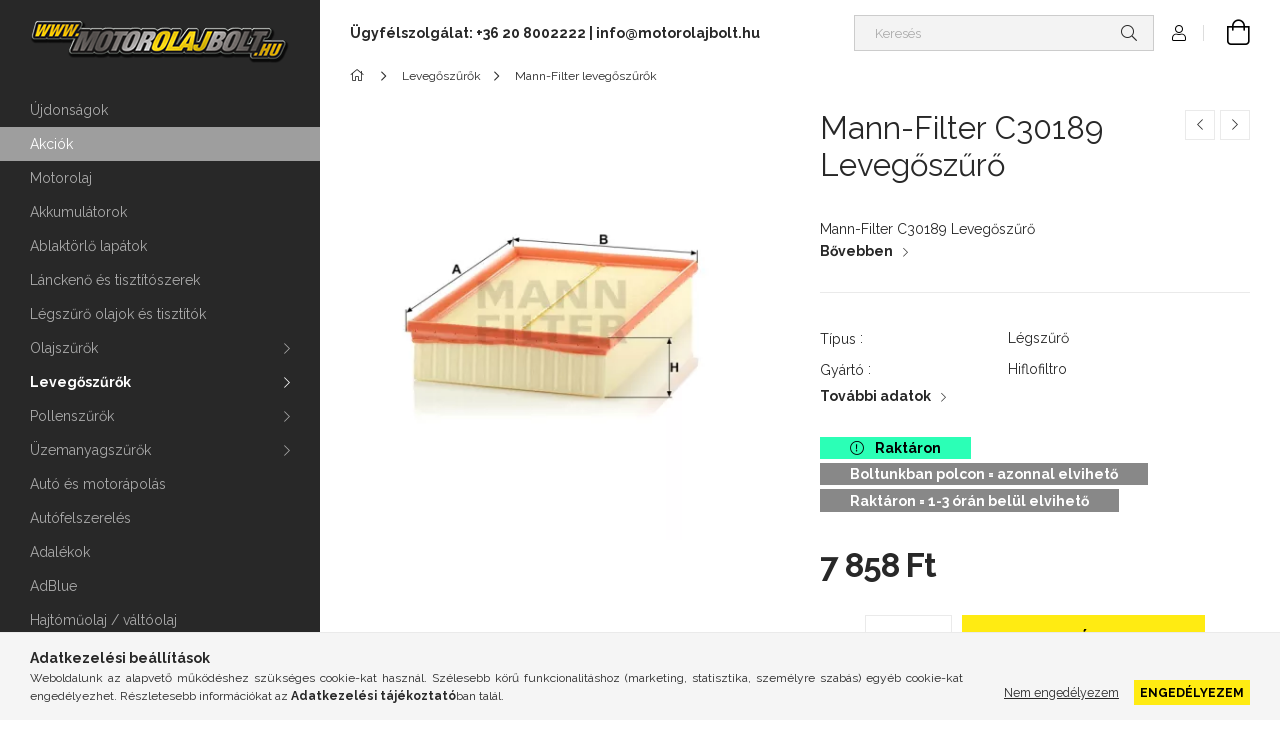

--- FILE ---
content_type: text/html; charset=UTF-8
request_url: https://motorolajbolt.hu/Mann-Filter-C30189-Levegoszuro
body_size: 22478
content:
<!DOCTYPE html>
<html lang="hu">
<head>
    <meta charset="utf-8">
<meta name="description" content="Mann-Filter - Légszűrő - Mann-Filter C30189 Levegőszűrő - Minőségi Mann-Filter Légszűrő termékek, megbízható forrásból, gyors országos házhozszállítással">
<meta name="robots" content="index, follow">
<meta http-equiv="X-UA-Compatible" content="IE=Edge">
<meta property="og:site_name" content="Motorolajbolt.hu" />
<meta property="og:title" content="Mann-Filter C30189 Levegőszűrő - Motorolajbolt.hu">
<meta property="og:description" content="Mann-Filter - Légszűrő - Mann-Filter C30189 Levegőszűrő - Minőségi Mann-Filter Légszűrő termékek, megbízható forrásból, gyors országos házhozszállítással">
<meta property="og:type" content="product">
<meta property="og:url" content="https://motorolajbolt.hu/Mann-Filter-C30189-Levegoszuro">
<meta property="og:image" content="https://motorolajbolt.hu/img/74797/C30189/Mann-Filter_C30189_Levegoszuro.webp">
<meta name="google-site-verification" content="fTam-jWBCpUcwiPpDwtbWIvKV3nNJyw4Ap2W_8M_oVs">
<meta name="dc.title" content="Mann-Filter C30189 Levegőszűrő - Motorolajbolt.hu">
<meta name="dc.description" content="Mann-Filter - Légszűrő - Mann-Filter C30189 Levegőszűrő - Minőségi Mann-Filter Légszűrő termékek, megbízható forrásból, gyors országos házhozszállítással">
<meta name="dc.publisher" content="Motorolajbolt.hu">
<meta name="dc.language" content="hu">
<meta name="mobile-web-app-capable" content="yes">
<meta name="apple-mobile-web-app-capable" content="yes">
<meta name="MobileOptimized" content="320">
<meta name="HandheldFriendly" content="true">

<title>Mann-Filter C30189 Levegőszűrő - Motorolajbolt.hu</title>


<script>
var service_type="shop";
var shop_url_main="https://motorolajbolt.hu";
var actual_lang="hu";
var money_len="0";
var money_thousend=" ";
var money_dec=",";
var shop_id=74797;
var unas_design_url="https:"+"/"+"/"+"motorolajbolt.hu"+"/"+"!common_design"+"/"+"base"+"/"+"001903"+"/";
var unas_design_code='001903';
var unas_base_design_code='1900';
var unas_design_ver=4;
var unas_design_subver=6;
var unas_shop_url='https://motorolajbolt.hu';
var responsive="yes";
var config_plus=new Array();
config_plus['product_tooltip']=1;
config_plus['cart_redirect']=1;
config_plus['money_type']='Ft';
config_plus['money_type_display']='Ft';
var lang_text=new Array();

var UNAS = UNAS || {};
UNAS.shop={"base_url":'https://motorolajbolt.hu',"domain":'motorolajbolt.hu',"username":'motorolajshop.unas.hu',"id":74797,"lang":'hu',"currency_type":'Ft',"currency_code":'HUF',"currency_rate":'1',"currency_length":0,"base_currency_length":0,"canonical_url":'https://motorolajbolt.hu/Mann-Filter-C30189-Levegoszuro'};
UNAS.design={"code":'001903',"page":'product_details'};
UNAS.api_auth="a3f83c75992d51d79604a5fc1c016e76";
UNAS.customer={"email":'',"id":0,"group_id":0,"without_registration":0};
UNAS.shop["category_id"]="360494";
UNAS.shop["sku"]="C30189";
UNAS.shop["product_id"]="328759020";
UNAS.shop["only_private_customer_can_purchase"] = false;
 

UNAS.text = {
    "button_overlay_close": `Bezár`,
    "popup_window": `Felugró ablak`,
    "list": `lista`,
    "updating_in_progress": `frissítés folyamatban`,
    "updated": `frissítve`,
    "is_opened": `megnyitva`,
    "is_closed": `bezárva`,
    "deleted": `törölve`,
    "consent_granted": `hozzájárulás megadva`,
    "consent_rejected": `hozzájárulás elutasítva`,
    "field_is_incorrect": `mező hibás`,
    "error_title": `Hiba!`,
    "product_variants": `termék változatok`,
    "product_added_to_cart": `A termék a kosárba került`,
    "product_added_to_cart_with_qty_problem": `A termékből csak [qty_added_to_cart] [qty_unit] került kosárba`,
    "product_removed_from_cart": `A termék törölve a kosárból`,
    "reg_title_name": `Név`,
    "reg_title_company_name": `Cégnév`,
    "number_of_items_in_cart": `Kosárban lévő tételek száma`,
    "cart_is_empty": `A kosár üres`,
    "cart_updated": `A kosár frissült`
};


UNAS.text["delete_from_compare"]= `Törlés összehasonlításból`;
UNAS.text["comparison"]= `Összehasonlítás`;

UNAS.text["delete_from_favourites"]= `Törlés a kedvencek közül`;
UNAS.text["add_to_favourites"]= `Kedvencekhez`;






window.lazySizesConfig=window.lazySizesConfig || {};
window.lazySizesConfig.loadMode=1;
window.lazySizesConfig.loadHidden=false;

window.dataLayer = window.dataLayer || [];
function gtag(){dataLayer.push(arguments)};
gtag('js', new Date());
</script>

<script src="https://motorolajbolt.hu/!common_packages/jquery/jquery-3.2.1.js?mod_time=1690980618"></script>
<script src="https://motorolajbolt.hu/!common_packages/jquery/plugins/migrate/migrate.js?mod_time=1690980618"></script>
<script src="https://motorolajbolt.hu/!common_packages/jquery/plugins/tippy/popper-2.4.4.min.js?mod_time=1690980618"></script>
<script src="https://motorolajbolt.hu/!common_packages/jquery/plugins/tippy/tippy-bundle.umd.min.js?mod_time=1690980618"></script>
<script src="https://motorolajbolt.hu/!common_packages/jquery/plugins/tools/overlay/overlay.js?mod_time=1753784914"></script>
<script src="https://motorolajbolt.hu/!common_packages/jquery/plugins/tools/toolbox/toolbox.expose.js?mod_time=1724322378"></script>
<script src="https://motorolajbolt.hu/!common_packages/jquery/plugins/lazysizes/lazysizes.min.js?mod_time=1690980618"></script>
<script src="https://motorolajbolt.hu/!common_packages/jquery/own/shop_common/exploded/common.js?mod_time=1764831094"></script>
<script src="https://motorolajbolt.hu/!common_packages/jquery/own/shop_common/exploded/common_overlay.js?mod_time=1754986322"></script>
<script src="https://motorolajbolt.hu/!common_packages/jquery/own/shop_common/exploded/common_shop_popup.js?mod_time=1754991412"></script>
<script src="https://motorolajbolt.hu/!common_packages/jquery/own/shop_common/exploded/page_product_details.js?mod_time=1751452520"></script>
<script src="https://motorolajbolt.hu/!common_packages/jquery/own/shop_common/exploded/function_favourites.js?mod_time=1725525511"></script>
<script src="https://motorolajbolt.hu/!common_packages/jquery/own/shop_common/exploded/function_compare.js?mod_time=1751452520"></script>
<script src="https://motorolajbolt.hu/!common_packages/jquery/own/shop_common/exploded/function_recommend.js?mod_time=1751452520"></script>
<script src="https://motorolajbolt.hu/!common_packages/jquery/own/shop_common/exploded/function_product_print.js?mod_time=1725525511"></script>
<script src="https://motorolajbolt.hu/!common_packages/jquery/plugins/hoverintent/hoverintent.js?mod_time=1690980618"></script>
<script src="https://motorolajbolt.hu/!common_packages/jquery/own/shop_tooltip/shop_tooltip.js?mod_time=1753441723"></script>
<script src="https://motorolajbolt.hu/!common_design/base/001900/main.js?mod_time=1753356622"></script>
<script src="https://motorolajbolt.hu/!common_packages/jquery/plugins/perfectscrollbar/perfect-scrollbar-1.4.0/perfect-scrollbar.min.js?mod_time=1690980618"></script>
<script src="https://motorolajbolt.hu/!common_packages/jquery/plugins/swiper/swiper-bundle.min.js?mod_time=1690980618"></script>
<script src="https://motorolajbolt.hu/!common_packages/jquery/plugins/toastr/toastr.min.js?mod_time=1690980618"></script>
<script src="https://motorolajbolt.hu/!common_packages/jquery/plugins/photoswipe/photoswipe.min.js?mod_time=1690980618"></script>
<script src="https://motorolajbolt.hu/!common_packages/jquery/plugins/photoswipe/photoswipe-ui-default.min.js?mod_time=1690980618"></script>

<link href="https://motorolajbolt.hu/temp/shop_74797_2dd75e76dbd6cfc9e1b613fbec92f2bc.css?mod_time=1768907737" rel="stylesheet" type="text/css">

<link href="https://motorolajbolt.hu/Mann-Filter-C30189-Levegoszuro" rel="canonical">
<link rel="apple-touch-icon" href="https://motorolajbolt.hu/shop_ordered/74797/pic/apple-touch-icon.png" sizes="180x180">
<link id="favicon-16x16" rel="icon" type="image/png" href="https://motorolajbolt.hu/shop_ordered/74797/pic/favicon-16x16.png" sizes="16x16">
<link id="favicon-32x32" rel="icon" type="image/png" href="https://motorolajbolt.hu/shop_ordered/74797/pic/favicon-32x32.png" sizes="32x32">
<link id="favicon-192x192" rel="icon" type="image/png" href="https://motorolajbolt.hu/shop_ordered/74797/pic/android-chrome-192x192.png" sizes="192x192">
<link href="https://motorolajbolt.hu/shop_ordered/74797/pic/favicon.ico" rel="shortcut icon">
<script>
        var google_consent=1;
    
        gtag('consent', 'default', {
           'ad_storage': 'denied',
           'ad_user_data': 'denied',
           'ad_personalization': 'denied',
           'analytics_storage': 'denied',
           'functionality_storage': 'denied',
           'personalization_storage': 'denied',
           'security_storage': 'granted'
        });

    
        gtag('consent', 'update', {
           'ad_storage': 'denied',
           'ad_user_data': 'denied',
           'ad_personalization': 'denied',
           'analytics_storage': 'denied',
           'functionality_storage': 'denied',
           'personalization_storage': 'denied',
           'security_storage': 'granted'
        });

        </script>
    <script async src="https://www.googletagmanager.com/gtag/js?id=UA-150269433-1"></script>    <script>
    gtag('config', 'UA-150269433-1');

        </script>
        <script>
    var google_analytics=1;

                gtag('event', 'view_item', {
              "currency": "HUF",
              "value": '7858',
              "items": [
                  {
                      "item_id": "C30189",
                      "item_name": "Mann-Filter C30189 Levegőszűrő",
                      "item_category": "Levegőszűrők/ Mann-Filter levegőszűrők",
                      "price": '7858'
                  }
              ],
              'non_interaction': true
            });
               </script>
           <script>
        gtag('config', 'AW-974218195',{'allow_enhanced_conversions':true});
                </script>
                <script>
                       gtag('config', 'AW-319479475');
                </script>
            <script>
        var google_ads=1;

                gtag('event','remarketing', {
            'ecomm_pagetype': 'product',
            'ecomm_prodid': ["C30189"],
            'ecomm_totalvalue': 7858        });
            </script>
    <script>
(function(i,s,o,g,r,a,m){i['BarionAnalyticsObject']=r;i[r]=i[r]||function(){
    (i[r].q=i[r].q||[]).push(arguments)},i[r].l=1*new Date();a=s.createElement(o),
    m=s.getElementsByTagName(o)[0];a.async=1;a.src=g;m.parentNode.insertBefore(a,m)
})(window, document, 'script', 'https://pixel.barion.com/bp.js', 'bp');
                    
bp('init', 'addBarionPixelId', '9786155186134');
</script>
<noscript><img height='1' width='1' style='display:none' alt='' src='https://pixel.barion.com/a.gif?__ba_pixel_id=9786155186134&ev=contentView&noscript=1'/></noscript>
<script>
$(document).ready(function () {
     UNAS.onGrantConsent(function(){
         bp('consent', 'grantConsent');
     });
     
     UNAS.onRejectConsent(function(){
         bp('consent', 'rejectConsent');
     });

     var contentViewProperties = {
         'currency': 'HUF',
         'quantity': 1,
         'unit': 'db',
         'unitPrice': 7858,
         'category': 'Levegőszűrők| Mann-Filter levegőszűrők',
         'imageUrl': 'https://motorolajbolt.hu/img/74797/C30189/456x456,r/Mann-Filter_C30189_Levegoszuro.webp?time=1625476859',
         'name': 'Mann-Filter C30189 Levegőszűrő',
         'contentType': 'Product',
         'id': 'C30189',
     }
     bp('track', 'contentView', contentViewProperties);

     UNAS.onChangeVariant(function(event,params){
         var variant = '';
         if (typeof params.variant_list1!=='undefined') variant+=params.variant_list1;
         if (typeof params.variant_list2!=='undefined') variant+='|'+params.variant_list2;
         if (typeof params.variant_list3!=='undefined') variant+='|'+params.variant_list3;
         var customizeProductProperties = {
            'contentType': 'Product',
            'currency': 'HUF',
            'id': params.sku,
            'name': 'Mann-Filter C30189 Levegőszűrő',
            'unit': 'db',
            'unitPrice': 7858,
            'variant': variant,
            'list': 'ProductPage'
        }
        bp('track', 'customizeProduct', customizeProductProperties);
     });

     UNAS.onAddToCart(function(event,params){
         var variant = '';
         if (typeof params.variant_list1!=='undefined') variant+=params.variant_list1;
         if (typeof params.variant_list2!=='undefined') variant+='|'+params.variant_list2;
         if (typeof params.variant_list3!=='undefined') variant+='|'+params.variant_list3;
         var addToCartProperties = {
             'contentType': 'Product',
             'currency': 'HUF',
             'id': params.sku,
             'name': params.name,
             'quantity': parseFloat(params.qty_add),
             'totalItemPrice': params.qty*params.price,
             'unit': params.unit,
             'unitPrice': parseFloat(params.price),
             'category': params.category,
             'variant': variant
         };
         bp('track', 'addToCart', addToCartProperties);
     });

     UNAS.onClickProduct(function(event,params){
         UNAS.getProduct(function(result) {
             if (result.name!=undefined) {
                 var clickProductProperties  = {
                     'contentType': 'Product',
                     'currency': 'HUF',
                     'id': params.sku,
                     'name': result.name,
                     'unit': result.unit,
                     'unitPrice': parseFloat(result.unit_price),
                     'quantity': 1
                 }
                 bp('track', 'clickProduct', clickProductProperties );
             }
         },params);
     });

UNAS.onRemoveFromCart(function(event,params){
     bp('track', 'removeFromCart', {
         'contentType': 'Product',
         'currency': 'HUF',
         'id': params.sku,
         'name': params.name,
         'quantity': params.qty,
         'totalItemPrice': params.price * params.qty,
         'unit': params.unit,
         'unitPrice': parseFloat(params.price),
         'list': 'BasketPage'
     });
});

});
</script><!-- Arukereso.cz PRODUCT DETAIL script -->
<script>
  (function(t, r, a, c, k, i, n, g) {t["ROIDataObject"] = k;
      t[k]=t[k]||function(){(t[k].q=t[k].q||[]).push(arguments)},t[k].c=i;n=r.createElement(a),
      g=r.getElementsByTagName(a)[0];n.async=1;n.src=c;g.parentNode.insertBefore(n,g)
      })(window, document, "script", "//www.arukereso.hu/ocm/sdk.js?source=unas&version=2&page=product_detail","arukereso", "hu");
</script>
<!-- End Arukereso.hu PRODUCT DETAIL script -->


	<!-- Hotjar Tracking Code-->
	<script>
		(function(h,o,t,j,a,r){
			h.hj=h.hj||function(){(h.hj.q=h.hj.q||[]).push(arguments)};
			h._hjSettings={hjid:3870609,hjsv:6};
			a=o.getElementsByTagName('head')[0];
			r=o.createElement('script');r.async=1;
			r.src=t+h._hjSettings.hjid+j+h._hjSettings.hjsv;
			a.appendChild(r);
		})(window,document,'//static.hotjar.com/c/hotjar-','.js?sv=');
	</script>


<script src="https://script.v3.miclub.hu/js/apis.js" ></script>



<script src="https://onsite.optimonk.com/script.js?account=232866" async></script>


<script>

    MIV3ClientApiV1Unas({
        iId: '6667f496b12468001cd484ee'
    });

</script>

    <meta content="width=device-width, initial-scale=1.0" name="viewport">
	<link rel="preload" href="https://motorolajbolt.hu/!common_design/own/fonts/1800/customicons/custom-icons.woff2" as="font" type="font/woff2" crossorigin>
    <link rel="preconnect" href="https://fonts.gstatic.com">
    <link rel="preload" href="https://fonts.googleapis.com/css2?family=Raleway:wght@400;700&display=swap" as="style">
    <link rel="stylesheet" href="https://fonts.googleapis.com/css2?family=Raleway:wght@400;700&display=swap" media="print" onload="this.media='all'">
    <noscript>
        <link rel="stylesheet" href="https://fonts.googleapis.com/css2?family=Raleway:wght@400;700&display=swap">
    </noscript>

    
    
    
    
    
    

    
    
    
    



                                       <style>
                .banner_start_big-wrapper .swiper-slide {
                    padding-top: calc(100%);
                }
                 @media (max-width: 991.98px){ .banner_start_big-wrapper .swiper-slide { padding-top: calc(100%);}}                  @media (max-width: 767.98px){ .banner_start_big-wrapper .swiper-slide { padding-top: calc(100%);}}                  @media (max-width: 575.98px){ .banner_start_big-wrapper .swiper-slide { padding-top: calc(100%);}}                 </style>

                                    <link rel="preload" media="(max-width: 364.98px)" imagesrcset="https://motorolajbolt.hu/!common_design/custom/motorolajshop.unas.hu/element/layout_hu_banner_start_big-755_1_xxsmall.webp?time=1708970742 1x" href="https://motorolajbolt.hu/!common_design/custom/motorolajshop.unas.hu/element/layout_hu_banner_start_big-755_1_xxsmall.webp?time=1708970742" as="image">
                                                    <link rel="preload" media="(min-width: 365px) and (max-width: 413.98px)" imagesrcset="https://motorolajbolt.hu/!common_design/custom/motorolajshop.unas.hu/element/layout_hu_banner_start_big-755_1_xsmall.webp?time=1708970742 1x" href="https://motorolajbolt.hu/!common_design/custom/motorolajshop.unas.hu/element/layout_hu_banner_start_big-755_1_xsmall.webp?time=1708970742" as="image">
                                                    <link rel="preload" media="(min-width: 414px) and (max-width: 575.98px)" imagesrcset="https://motorolajbolt.hu/!common_design/custom/motorolajshop.unas.hu/element/layout_hu_banner_start_big-755_1_small.webp?time=1708970742 1x" href="https://motorolajbolt.hu/!common_design/custom/motorolajshop.unas.hu/element/layout_hu_banner_start_big-755_1_small.webp?time=1708970742" as="image">
                                                    <link rel="preload" media="(min-width: 576px) and (max-width: 767.98px)" imagesrcset="https://motorolajbolt.hu/!common_design/custom/motorolajshop.unas.hu/element/layout_hu_banner_start_big-755_1_medium.webp?time=1708970742 1x" href="https://motorolajbolt.hu/!common_design/custom/motorolajshop.unas.hu/element/layout_hu_banner_start_big-755_1_medium.webp?time=1708970742" as="image">
                                                    <link rel="preload" media="(min-width: 768px) and (max-width: 991.98px)" imagesrcset="https://motorolajbolt.hu/!common_design/custom/motorolajshop.unas.hu/element/layout_hu_banner_start_big-755_1_large.webp?time=1708970742 1x" href="https://motorolajbolt.hu/!common_design/custom/motorolajshop.unas.hu/element/layout_hu_banner_start_big-755_1_large.webp?time=1708970742" as="image">
                                                    <link rel="preload" media="(min-width: 992px) and (max-width: 1199.98px)" imagesrcset="https://motorolajbolt.hu/!common_design/custom/motorolajshop.unas.hu/element/layout_hu_banner_start_big-755_1_xlarge.webp?time=1708970742 1x" href="https://motorolajbolt.hu/!common_design/custom/motorolajshop.unas.hu/element/layout_hu_banner_start_big-755_1_xlarge.webp?time=1708970742" as="image">
                                            <link rel="preload" media="(min-width: 1200px) and (max-width: 1439.98px)" imagesrcset="https://motorolajbolt.hu/!common_design/custom/motorolajshop.unas.hu/element/layout_hu_banner_start_big-755_1_xxlarge.webp?time=1708970742 1x" href="https://motorolajbolt.hu/!common_design/custom/motorolajshop.unas.hu/element/layout_hu_banner_start_big-755_1_xxlarge.webp?time=1708970742" as="image">
                                                            <link rel="preload" media="(min-width: 1440px)" imagesrcset="https://motorolajbolt.hu/!common_design/custom/motorolajshop.unas.hu/element/layout_hu_banner_start_big-755_1_default.webp?time=1708970742 1x" href="https://motorolajbolt.hu/!common_design/custom/motorolajshop.unas.hu/element/layout_hu_banner_start_big-755_1_default.webp?time=1708970742" as="image">
                                                                                        
    


                                            <style>
                 .start_item_1-wrapper {padding-top: calc(48.7417218543%);}
                  @media (max-width: 991.98px){ .start_item_1-wrapper { padding-top: calc(48.7417218543%);}}                   @media (max-width: 767.98px){ .start_item_1-wrapper { padding-top: calc(48.7417218543%);}}                   @media (max-width: 575.98px){ .start_item_1-wrapper { padding-top: calc(48.7417218543%);}}                  </style>
                           
    


                                            <style>
                 .start_item_2-wrapper {padding-top: calc(48.7417218543%);}
                  @media (max-width: 991.98px){ .start_item_2-wrapper { padding-top: calc(48.7417218543%);}}                   @media (max-width: 767.98px){ .start_item_2-wrapper { padding-top: calc(48.7417218543%);}}                   @media (max-width: 575.98px){ .start_item_2-wrapper { padding-top: calc(48.7417218543%);}}                  </style>
                           
    


                    <style>
.start_brand_slider-1{width:180px;}
.start_brand_slider-2{width:180px;}
.start_brand_slider-3{width:180px;}
.start_brand_slider-4{width:180px;}
.start_brand_slider-5{width:180px;}
.start_brand_slider-6{width:180px;}
.start_brand_slider-7{width:180px;}
.start_brand_slider-8{width:180px;}
.start_brand_slider-9{width:180px;}
.start_brand_slider-10{width:180px;}
.start_brand_slider-11{width:180px;}
.start_brand_slider-12{width:180px;}
.start_brand_slider-13{width:180px;}
#swiper-container--start_brand_slider{
min-height:180px;
}
</style>

    
    



                        
                        
    
    
    
    
</head>






<body class='design_ver4 design_subver1 design_subver2 design_subver3 design_subver4 design_subver5 design_subver6' id="ud_shop_artdet">
<div id="image_to_cart" style="display:none; position:absolute; z-index:100000;"></div>
<div class="overlay_common overlay_warning" id="overlay_cart_add"></div>
<script>$(document).ready(function(){ overlay_init("cart_add",{"onBeforeLoad":false}); });</script>
<div id="overlay_login_outer"></div>	
	<script>
	$(document).ready(function(){
	    var login_redir_init="";

		$("#overlay_login_outer").overlay({
			onBeforeLoad: function() {
                var login_redir_temp=login_redir_init;
                if (login_redir_act!="") {
                    login_redir_temp=login_redir_act;
                    login_redir_act="";
                }

									$.ajax({
						type: "GET",
						async: true,
						url: "https://motorolajbolt.hu/shop_ajax/ajax_popup_login.php",
						data: {
							shop_id:"74797",
							lang_master:"hu",
                            login_redir:login_redir_temp,
							explicit:"ok",
							get_ajax:"1"
						},
						success: function(data){
							$("#overlay_login_outer").html(data);
							if (unas_design_ver >= 5) $("#overlay_login_outer").modal('show');
							$('#overlay_login1 input[name=shop_pass_login]').keypress(function(e) {
								var code = e.keyCode ? e.keyCode : e.which;
								if(code.toString() == 13) {		
									document.form_login_overlay.submit();		
								}	
							});	
						}
					});
								},
			top: 50,
			mask: {
	color: "#000000",
	loadSpeed: 200,
	maskId: "exposeMaskOverlay",
	opacity: 0.7
},
			closeOnClick: (config_plus['overlay_close_on_click_forced'] === 1),
			onClose: function(event, overlayIndex) {
				$("#login_redir").val("");
			},
			load: false
		});
		
			});
	function overlay_login() {
		$(document).ready(function(){
			$("#overlay_login_outer").overlay().load();
		});
	}
	function overlay_login_remind() {
        if (unas_design_ver >= 5) {
            $("#overlay_remind").overlay().load();
        } else {
            $(document).ready(function () {
                $("#overlay_login_outer").overlay().close();
                setTimeout('$("#overlay_remind").overlay().load();', 250);
            });
        }
	}

    var login_redir_act="";
    function overlay_login_redir(redir) {
        login_redir_act=redir;
        $("#overlay_login_outer").overlay().load();
    }
	</script>  
	<div class="overlay_common overlay_info" id="overlay_remind"></div>
<script>$(document).ready(function(){ overlay_init("remind",[]); });</script>

	<script>
    	function overlay_login_error_remind() {
		$(document).ready(function(){
			load_login=0;
			$("#overlay_error").overlay().close();
			setTimeout('$("#overlay_remind").overlay().load();', 250);	
		});
	}
	</script>  
	<div class="overlay_common overlay_info" id="overlay_newsletter"></div>
<script>$(document).ready(function(){ overlay_init("newsletter",[]); });</script>

<script>
function overlay_newsletter() {
    $(document).ready(function(){
        $("#overlay_newsletter").overlay().load();
    });
}
</script>
<div class="overlay_common overlay_error" id="overlay_script"></div>
<script>$(document).ready(function(){ overlay_init("script",[]); });</script>
    <script>
    $(document).ready(function() {
        $.ajax({
            type: "GET",
            url: "https://motorolajbolt.hu/shop_ajax/ajax_stat.php",
            data: {master_shop_id:"74797",get_ajax:"1"}
        });
    });
    </script>
    

<div id="container" class="page_shop_artdet_C30189 position-relative d-flex filter-in-subcategory-disabled">
    <div class="col-fix-custom-1 side-dropdown" data-content-for=".side-btn, .filter-btn" data-content-direction="left">
        <section class="main-left">
            <div class="main-left__inner h-100">
                <button class="main-left__close-btn btn-close d-xl-none" data-btn-for=".side-dropdown" type="button" aria-label="Bezár"></button>
                <div class="main-left__content d-flex flex-column">
                    <header class="main-left__header">
                        


        <div id="header_logo_img1" class="js-element logo d-none d-xl-block mb-5 px-5" data-element-name="header_logo">
                                    <a href="https://motorolajbolt.hu/">                <picture>
                    <source srcset="                                    https://motorolajbolt.hu/!common_design/custom/motorolajshop.unas.hu/element/layout_hu_header_logo-260x60_1_small.png?time=1709384497 260w,
                                    https://motorolajbolt.hu/!common_design/custom/motorolajshop.unas.hu/element/layout_hu_header_logo-260x60_1_small_retina.png?time=1709384497 260w,                                                                        https://motorolajbolt.hu/!common_design/custom/motorolajshop.unas.hu/element/layout_hu_header_logo-260x60_1_default.png?time=1709384497 260w,
                                    https://motorolajbolt.hu/!common_design/custom/motorolajshop.unas.hu/element/layout_hu_header_logo-260x60_1_default_retina.png?time=1709384497 430w                                    "
                            sizes="(max-width: 575.98px) 260px, 260px"
                    >
                    <img src="https://motorolajbolt.hu/!common_design/custom/motorolajshop.unas.hu/element/layout_hu_header_logo-260x60_1_default.png?time=1709384497"
                         alt="Motorolajbolt.hu"
                    >
                </picture>
                </a>                        </div>
    
                    </header>
                    <div class="box_container main-menus has-toggle-button">
                        <div class="box">
                            <div id="main-menus-content" class="box__content main-menus__content js-main-menus-content has-maxheight is-active">
                                    <ul class="cat-menus level-0" data-level="cat-level-0">
                                <li class='cat-menu is-spec-item js-cat-menu-new' data-id="new">
            <span class="cat-menu__name" >
                <a class='cat-menu__link' href='https://motorolajbolt.hu/ujdonsagok' >                    Újdonságok                    </a>            </span>
                            </li>
                                <li class='cat-menu is-spec-item js-cat-menu-akcio' data-id="akcio">
            <span class="cat-menu__name" >
                <a class='cat-menu__link' href='https://motorolajbolt.hu/akciok' >                    Akciók                    </a>            </span>
                            </li>
                                <li class='cat-menu js-cat-menu-766692' data-id="766692">
            <span class="cat-menu__name" >
                <a class='cat-menu__link' href='https://motorolajbolt.hu/Motorolajok' >                    Motorolaj                    </a>            </span>
                            </li>
                                <li class='cat-menu js-cat-menu-522951' data-id="522951">
            <span class="cat-menu__name" >
                <a class='cat-menu__link' href='https://motorolajbolt.hu/Akkumulatorok' >                    Akkumulátorok                    </a>            </span>
                            </li>
                                <li class='cat-menu js-cat-menu-316860' data-id="316860">
            <span class="cat-menu__name" >
                <a class='cat-menu__link' href='https://motorolajbolt.hu/Ablaktorlo-lapatok' >                    Ablaktörlő lapátok                    </a>            </span>
                            </li>
                                <li class='cat-menu js-cat-menu-176916' data-id="176916">
            <span class="cat-menu__name" >
                <a class='cat-menu__link' href='https://motorolajbolt.hu/Lanckeno-es-tisztitoszerek' >                    Lánckenő és tisztítószerek                    </a>            </span>
                            </li>
                                <li class='cat-menu js-cat-menu-917876' data-id="917876">
            <span class="cat-menu__name" >
                <a class='cat-menu__link' href='https://motorolajbolt.hu/Legszuro-olajok-es-tisztitok' >                    Légszűrő olajok és tisztítók                    </a>            </span>
                            </li>
                                <li class='cat-menu has-child js-cat-menu-373133' data-id="373133">
            <span class="cat-menu__name" onclick="catSubLoad('373133','https://motorolajbolt.hu/shop_ajax/ajax_box_cat.php?get_ajax=1&type=layout&change_lang=hu&level=1&key=373133&box_var_name=shop_cat&box_var_layout_cache=1&box_var_expand_cache=yes&box_var_layout_level0=0&box_var_layout=1&box_var_ajax=1&box_var_section=content&box_var_highlight=yes&box_var_type=expand&box_var_div=no');">
                                    Olajszűrők                                </span>
                            </li>
                                <li class='cat-menu has-child js-cat-menu-330378' data-id="330378">
            <span class="cat-menu__name" onclick="catSubLoad('330378','https://motorolajbolt.hu/shop_ajax/ajax_box_cat.php?get_ajax=1&type=layout&change_lang=hu&level=1&key=330378&box_var_name=shop_cat&box_var_layout_cache=1&box_var_expand_cache=yes&box_var_layout_level0=0&box_var_layout=1&box_var_ajax=1&box_var_section=content&box_var_highlight=yes&box_var_type=expand&box_var_div=no');">
                                    Levegőszűrők                                </span>
                            </li>
                                <li class='cat-menu has-child js-cat-menu-211123' data-id="211123">
            <span class="cat-menu__name" onclick="catSubLoad('211123','https://motorolajbolt.hu/shop_ajax/ajax_box_cat.php?get_ajax=1&type=layout&change_lang=hu&level=1&key=211123&box_var_name=shop_cat&box_var_layout_cache=1&box_var_expand_cache=yes&box_var_layout_level0=0&box_var_layout=1&box_var_ajax=1&box_var_section=content&box_var_highlight=yes&box_var_type=expand&box_var_div=no');">
                                    Pollenszűrők                                </span>
                            </li>
                                <li class='cat-menu has-child js-cat-menu-246729' data-id="246729">
            <span class="cat-menu__name" onclick="catSubLoad('246729','https://motorolajbolt.hu/shop_ajax/ajax_box_cat.php?get_ajax=1&type=layout&change_lang=hu&level=1&key=246729&box_var_name=shop_cat&box_var_layout_cache=1&box_var_expand_cache=yes&box_var_layout_level0=0&box_var_layout=1&box_var_ajax=1&box_var_section=content&box_var_highlight=yes&box_var_type=expand&box_var_div=no');">
                                    Üzemanyagszűrők                                </span>
                            </li>
                                <li class='cat-menu js-cat-menu-240190' data-id="240190">
            <span class="cat-menu__name" >
                <a class='cat-menu__link' href='https://motorolajbolt.hu/Auto-es-motorapolas' >                    Autó és motorápolás                    </a>            </span>
                            </li>
                                <li class='cat-menu js-cat-menu-166901' data-id="166901">
            <span class="cat-menu__name" >
                <a class='cat-menu__link' href='https://motorolajbolt.hu/Autofelszereles' >                    Autófelszerelés                    </a>            </span>
                            </li>
                                <li class='cat-menu js-cat-menu-224596' data-id="224596">
            <span class="cat-menu__name" >
                <a class='cat-menu__link' href='https://motorolajbolt.hu/Adalekok' >                    Adalékok                    </a>            </span>
                            </li>
                                <li class='cat-menu js-cat-menu-788356' data-id="788356">
            <span class="cat-menu__name" >
                <a class='cat-menu__link' href='https://motorolajbolt.hu/AdBlue' >                    AdBlue                    </a>            </span>
                            </li>
                                <li class='cat-menu js-cat-menu-336476' data-id="336476">
            <span class="cat-menu__name" >
                <a class='cat-menu__link' href='https://motorolajbolt.hu/Hajtomuolaj/valtoolaj' >                    Hajtóműolaj / váltóolaj                    </a>            </span>
                            </li>
                                <li class='cat-menu js-cat-menu-187263' data-id="187263">
            <span class="cat-menu__name" >
                <a class='cat-menu__link' href='https://motorolajbolt.hu/Fekolaj' >                    Fékolaj                    </a>            </span>
                            </li>
                                <li class='cat-menu js-cat-menu-593441' data-id="593441">
            <span class="cat-menu__name" >
                <a class='cat-menu__link' href='https://motorolajbolt.hu/Szervoolaj' >                    Szervóolaj                    </a>            </span>
                            </li>
                                <li class='cat-menu js-cat-menu-588480' data-id="588480">
            <span class="cat-menu__name" >
                <a class='cat-menu__link' href='https://motorolajbolt.hu/Hidraulikaolaj' >                    Hidraulikaolaj                    </a>            </span>
                            </li>
                                <li class='cat-menu js-cat-menu-636867' data-id="636867">
            <span class="cat-menu__name" >
                <a class='cat-menu__link' href='https://motorolajbolt.hu/Villaolajok' >                    Villaolajok                    </a>            </span>
                            </li>
                                <li class='cat-menu js-cat-menu-124780' data-id="124780">
            <span class="cat-menu__name" >
                <a class='cat-menu__link' href='https://motorolajbolt.hu/Kompresszorolaj' >                    Kompresszorolaj                    </a>            </span>
                            </li>
                                <li class='cat-menu js-cat-menu-578991' data-id="578991">
            <span class="cat-menu__name" >
                <a class='cat-menu__link' href='https://motorolajbolt.hu/Kertigepolaj' >                    Kertigépolaj                    </a>            </span>
                            </li>
                                <li class='cat-menu js-cat-menu-129961' data-id="129961">
            <span class="cat-menu__name" >
                <a class='cat-menu__link' href='https://motorolajbolt.hu/Szankenoolaj' >                    Szánkenőolaj                    </a>            </span>
                            </li>
                                <li class='cat-menu js-cat-menu-223988' data-id="223988">
            <span class="cat-menu__name" >
                <a class='cat-menu__link' href='https://motorolajbolt.hu/Orsoolaj' >                    Orsóolaj                    </a>            </span>
                            </li>
                                <li class='cat-menu js-cat-menu-500873' data-id="500873">
            <span class="cat-menu__name" >
                <a class='cat-menu__link' href='https://motorolajbolt.hu/Zsirok' >                    Zsírok                    </a>            </span>
                            </li>
                                <li class='cat-menu js-cat-menu-674643' data-id="674643">
            <span class="cat-menu__name" >
                <a class='cat-menu__link' href='https://motorolajbolt.hu/Ragasztok-es-tomitoanyagok' >                    Ragasztók és tömítőanyagok                    </a>            </span>
                            </li>
                                <li class='cat-menu js-cat-menu-491191' data-id="491191">
            <span class="cat-menu__name" >
                <a class='cat-menu__link' href='https://motorolajbolt.hu/Izzok-izzokeszletek' >                    Izzók, izzókészletek                    </a>            </span>
                            </li>
                                <li class='cat-menu js-cat-menu-237472' data-id="237472">
            <span class="cat-menu__name" >
                <a class='cat-menu__link' href='https://motorolajbolt.hu/Szelvedomoso-fagyallo' >                    Szélvédőmosó, fagyálló, téli termék                    </a>            </span>
                            </li>
            </ul>
    <script>
        function catSubLoad($id,$ajaxUrl){
            let catMenuEl = $('.cat-menu[data-id="'+$id+'"]');

            $.ajax({
                type: 'GET',
                url: $ajaxUrl,
                beforeSend: function(){
                    catMenuEl.addClass('ajax-loading');
                    setTimeout(function (){
                        if (!catMenuEl.hasClass('ajax-loaded')) {
                            catMenuEl.addClass('ajax-loader');
                        }
                    }, 500);
                },
                success:function(data){
                    catMenuEl.append(data);
                    catItemMarking();
                    $(".cat-menu__name:not(.is-processed)").each(CatPicHover);
                    $("> .cat-menu__name", catMenuEl).attr('onclick','catOpen($(this));').trigger('click');
                    catMenuEl.removeClass('ajax-loading ajax-loader').addClass('ajax-loaded');
                }
            });
        }
        function catBack($this) {
            var thisBackBtn = $this;
            var thisCatLevel = thisBackBtn.closest('[data-level]').data('level');
            /** remove opened class from children */
            thisBackBtn.closest('.js-sublist').find('.cat-menu.is-opened').removeClass('is-opened');
            /** remove opened class from parent */
            if (window.matchMedia('(max-width: 992px)').matches) {
                setTimeout(function() {
                    thisBackBtn.closest('.cat-menu.is-opened').removeClass('is-opened');
                }, 400);
            } else {
                thisBackBtn.closest('.cat-menu.is-opened').removeClass('is-opened');
            }
            $('html').removeClass(thisCatLevel +'-is-opened');
        }
        function catOpen($this) {
            var thisCatMenu = $this.parent();
            psInit(thisCatMenu.find('.js-sublist-inner').first());
            var thisMainMenusContent = $('.js-main-menus-content');
            var thisCatMenuList = thisCatMenu.closest('[data-level]');
            var thisCatLevel = thisCatMenuList.data('level');

            if (thisCatLevel === "cat-level-0") {
                /*remove is-opened class form the rest menus (cat+plus)*/
                thisMainMenusContent.find('.is-opened').not(thisCatMenu).removeClass('is-opened');
            } else {
                /*remove is-opened class form the siblings cat menus */
                thisCatMenuList.find('.is-opened').not(thisCatMenu).removeClass('is-opened');
            }

            if (thisCatMenu.hasClass('is-opened')) {
                thisCatMenu.removeClass('is-opened');
                $('html').removeClass(thisCatLevel +'-is-opened');
            } else {
                thisCatMenu.addClass('is-opened');
                $('html').addClass(thisCatLevel +'-is-opened');
            }
        }
        function catsClose() {
            handleCloseDropdowns();
            handleCloseMenus();
        }
        function CatPicHover() {
            var catItem = $(this); /*span.cat-menu__name*/
            var parentCatPic = catItem.closest(".js-sublist").find(".js-parent-img-wrapper").first().find(".js-parent-img");
            var childSublist = catItem.siblings('.js-sublist');
            var parentCatPicSrc = parentCatPic.attr("data-src-orig");
            var parentCatPicSrcSet = parentCatPic.attr("data-srcset-orig");
            if (parentCatPicSrcSet === undefined) parentCatPicSrcSet="";

            var catItems = catItem.closest(".cat-menus");

            catItem.on('mouseenter', function() {
                if (!isTouchDevice) {
                    var currentAltPicSrcSet = $(this).data("retina-img-url");
                    parentCatPic.attr("src", $(this).data("img-url"));
                    if (currentAltPicSrcSet == undefined) currentAltPicSrcSet = "";
                    parentCatPic.attr("srcset", currentAltPicSrcSet);
                }
            });

            catItems.on('mouseleave', function() {
                if (!isTouchDevice) {
                    parentCatPic.attr("src", parentCatPicSrc);
                    parentCatPic.attr("srcset", parentCatPicSrcSet);
                }
            });

            childSublist.on('mouseenter', function() {
                if (!isTouchDevice) {
                    parentCatPic.attr("src", parentCatPicSrc);
                    parentCatPic.attr("srcset", parentCatPicSrcSet);
                }
            });

            catItem.on('click', function() {
                if (!isTouchDevice) {
                    if ($(this).parent().hasClass('has-child')) {
                        parentCatPic.attr("src", parentCatPicSrc);
                        parentCatPic.attr("srcset", parentCatPicSrcSet);
                    }
                }
            });
            catItem.addClass('is-processed');

        }
        $(document).ready(function () {
            var cats = $(".cat-menu__name:not(.is-processed)");
            cats.each(CatPicHover);
        });
    </script>

	<ul class="plus-menus" data-level="menu-level-0">
					<li class="plus-menu" data-id="815467">
			<span class="plus-menu__name">
			<a class="plus-menu__link" href="https://motorolajbolt.hu/olaj-kereso-katalogusok">				Olaj kereső katalógusok
			</a>			</span>

					</li>
					<li class="plus-menu" data-id="220567">
			<span class="plus-menu__name">
			<a class="plus-menu__link" href="https://motorolajbolt.hu/szuro-kereso-katalogusok">				Szűrő kereső katalógusok
			</a>			</span>

					</li>
					<li class="plus-menu" data-id="355992">
			<span class="plus-menu__name">
			<a class="plus-menu__link" href="https://motorolajbolt.hu/Cikkek-erdekessegek-az-olajokrol-kenestehnikarol">				Cikkek, érdekességek az olajokról kenéstehnikáról
			</a>			</span>

					</li>
		</ul>
	<script>
		$(document).ready(function () {
			$('.plus-menu.has-child > .plus-menu__name').click(function () {
				var thisPlusMenu = $(this).parent();
                psInit(thisPlusMenu.find('.js-sublist-inner').first());
				var thisMainMenusContent = $('.js-main-menus-content');
				var thisPlusMenuList = thisPlusMenu.closest('[data-level]');
				var thisMenuLevel = thisPlusMenuList.data('level');

				if (thisMenuLevel === "menu-level-0") {
					/*remove is-opened class form the rest menus (cat+plus)*/
					thisMainMenusContent.find('.has-child.is-opened').not(thisPlusMenu).removeClass('is-opened');
				} else {
					/*remove is-opened class form the siblings plus menus */
					thisPlusMenuList.find('.has-child.is-opened').not(thisPlusMenu).removeClass('is-opened');
				}

				if (thisPlusMenu.hasClass('is-opened')) {
					thisPlusMenu.removeClass('is-opened');
                    $('html').removeClass(thisMenuLevel +'-is-opened');
				} else {
					thisPlusMenu.addClass('is-opened');
                    $('html').addClass(thisMenuLevel +'-is-opened');
				}
			});

			$('.js-menu-back-btn').click(function () {
				var thisBackBtn = $(this);
                var thisMenuLevel = thisBackBtn.closest('[data-level]').data('level');

                /** remove opened class from children */
                thisBackBtn.closest('.js-sublist').find('.plus-menu.is-opened').removeClass('is-opened');
                /** remove opened class from parent */
                if (window.matchMedia('(max-width: 992px)').matches) {
                    setTimeout(function() {
                        thisBackBtn.closest('.plus-menu.is-opened').removeClass('is-opened');
                    }, 400);
                } else {
                    thisBackBtn.closest('.plus-menu.is-opened').removeClass('is-opened');
                }
                $('html').removeClass(thisMenuLevel +'-is-opened');
			});
		});
	</script>



                                                                <button aria-controls="main-menus-content" class="main-menus__btn btn btn-square--sm js-main-menus-btn is-active" aria-label="Kevesebb" aria-expanded="true" type="button"></button>
                                <script>
                                    $('.js-main-menus-btn').on('click', function (){
                                        let $thisBtn = $(this);
                                        let $thisContent = $('.js-main-menus-content');
                                        $thisBtn.toggleClass('is-active').attr('aria-label', (_, attr) => attr == 'Több' ? 'Kevesebb' : 'Több').attr('aria-expanded', (_, attr) => attr == 'false' ? 'true' : 'false');
                                        $thisContent.toggleClass('is-active');
                                        psElements['.main-left__inner'].update();
                                    });
                                </script>
                                                            </div>
                        </div>
                    </div>

                    <div id='box_container_shop_top' class='box_container_1'>
                    <div class="box">
                        <h4 class="box__title">TOP termékek</h4>
                        <div class="box__content js-box-content"><div id='box_top_content' class='box_content box_top_content'><div class='box_content_ajax' data-min-length='5'></div><script>
	$.ajax({
		type: "GET",
		async: true,
		url: "https://motorolajbolt.hu/shop_ajax/ajax_box_top.php",
		data: {
			box_id:"",
			unas_page:"0",
			cat_endid:"360494",
			get_ajax:1,
			shop_id:"74797",
			lang_master:"hu"
		},
		success: function(result){
			$("#box_top_content").html(result);
		}
	});
</script>
</div></div>
                    </div>
                    </div>

                    


    <div class="js-element sidebar_contact box_container mt-auto" data-element-name="sidebar_contact">
                <h4 class="element__title box__title">Elérhetőség</h4>
                <div class="element__content box__content">
                                <style>
                .sidebar_contact .slide-1 a::before {
                    content: '\f3c5';
                }
            </style>
                        <div class="element__html slide-1"><p><a href="https://maps.app.goo.gl/KTBFUH2bCHLb5S8A7" target="_blank" rel="noopener">1107 Budapest, Mázsa u. 3.</a></p></div>
                                <style>
                .sidebar_contact .slide-2 a::before {
                    content: '\f095';
                }
            </style>
                        <div class="element__html slide-2"><p><a href="tel://+36208002222">+36 20 8002222</a></p></div>
                                <style>
                .sidebar_contact .slide-3 a::before {
                    content: '\f0e0';
                }
            </style>
                        <div class="element__html slide-3"><p><a href="mailto:info@motorolajbolt.hu">info@motorolajbolt.hu</a></p></div>
                </div>
    </div>


                                        
                    
                    
                </div>
            </div>
        </section>
    </div>
    <main class="col-rest-custom-1">
        <section class="main-right filter-normal-not-exists">
            



            <header class="header">
                <div class="header-top position-relative py-3 py-md-4 px-3 px-xl-0">
                    <div class="d-flex flex-wrap flex-md-nowrap align-items-center">
                        <button class="side-btn dropdown--btn btn-text d-xl-none order-1" aria-label="Kategóriák további menüpontok" data-btn-for=".side-dropdown" type="button">
                            <span class="side-btn-icon icon--hamburger"></span>
                        </button>

                        


        <div id="header_logo_img" class="js-element logo col-6 col-xs-auto px-3 mr-auto d-xl-none order-2" data-element-name="header_logo">
                                    <a href="https://motorolajbolt.hu/">                <picture>
                    <source srcset="                                    https://motorolajbolt.hu/!common_design/custom/motorolajshop.unas.hu/element/layout_hu_header_logo-260x60_1_small.png?time=1709384497 260w,
                                    https://motorolajbolt.hu/!common_design/custom/motorolajshop.unas.hu/element/layout_hu_header_logo-260x60_1_small_retina.png?time=1709384497 260w,                                                                        https://motorolajbolt.hu/!common_design/custom/motorolajshop.unas.hu/element/layout_hu_header_logo-260x60_1_default.png?time=1709384497 260w,
                                    https://motorolajbolt.hu/!common_design/custom/motorolajshop.unas.hu/element/layout_hu_header_logo-260x60_1_default_retina.png?time=1709384497 430w                                    "
                            sizes="(max-width: 575.98px) 260px, 260px"
                    >
                    <img src="https://motorolajbolt.hu/!common_design/custom/motorolajshop.unas.hu/element/layout_hu_header_logo-260x60_1_default.png?time=1709384497"
                         alt="Motorolajbolt.hu"
                    >
                </picture>
                </a>                        </div>
    

                        


    <div class="js-element header_text_section_2 d-none d-lg-block pr-3 order-3" data-element-name="header_text_section_2">
        <div class="element__content ">
                            <div class="element__html slide-1"><p><strong>Ügyfélszolgálat: <a href="tel:+36 20 8002222">+36 20 8002222</a> | <a href="mailto:info@motorolajbolt.hu">info@motorolajbolt.hu</a></strong></p></div>
                    </div>
    </div>


                        <div class="search__dropdown col-12 col-md-auto px-0 order-1 mt-3 mt-md-0 ml-md-auto order-5 order-md-4">
                            <div class="search-box position-relative ml-auto browser-is-chrome" id="box_search_content">
    <form name="form_include_search" id="form_include_search" action="https://motorolajbolt.hu/shop_search.php" method="get">
        <div class="box-search-group mb-0">
            <input data-stay-visible-breakpoint="768" name="search" id="box_search_input" value="" aria-label="Keresés"
                   pattern=".{3,100}" title="Hosszabb kereső kifejezést írjon be!" placeholder="Keresés" type="text" maxlength="100"
                   class="ac_input form-control js-search-input" autocomplete="off" required            >
            <div class="search-box__search-btn-outer input-group-append" title="Keresés">
                <button class='search-btn' aria-label="Keresés">
                    <span class="search-btn-icon icon--search"></span>
                </button>
                <button type="button" onclick="$('.js-search-smart-autocomplete').addClass('is-hidden');$(this).addClass('is-hidden');" class='search-close-btn d-md-none is-hidden' aria-label="">
                    <span class="search-close-btn-icon icon--close"></span>
                </button>
            </div>
            <div class="search__loading">
                <div class="loading-spinner--small"></div>
            </div>
        </div>
        <div class="search-box__mask"></div>
    </form>
    <div class="ac_results"></div>
</div>
<script>
    $(document).ready(function(){
        $(document).on('smartSearchCreate smartSearchOpen smartSearchHasResult', function(e){
            if (e.type !== 'smartSearchOpen' || (e.type === 'smartSearchOpen' && $('.js-search-smart-autocomplete').children().length > 0)) {
                $('.search-close-btn').removeClass('is-hidden');
            }
        });
        $(document).on('smartSearchClose smartSearchEmptyResult', function(){
            $('.search-close-btn').addClass('is-hidden');
        });
        $(document).on('smartSearchInputLoseFocus', function(){
            if ($('.js-search-smart-autocomplete').length>0) {
                setTimeout(function () {
                    let height = $(window).height() - ($('.js-search-smart-autocomplete').offset().top - $(window).scrollTop()) - 20;
                    $('.search-smart-autocomplete').css('max-height', height + 'px');
                }, 300);
            }
        });
    });
</script>


                        </div>

                        <ul class="header-buttons-list order-4 order-md-5 ml-auto ml-md-0">
                                                        <li>    <div class="profile">
        <button type="button" class="profile__btn js-profile-btn dropdown--btn" id="profile__btn" data-orders="https://motorolajbolt.hu/profilom" aria-label="Profil" data-btn-for=".profile__dropdown">
            <span class="profile__btn-icon icon--head"></span>
        </button>

        <div class="profile__dropdown dropdown--content dropdown--content-r d-xl-block" data-content-for=".profile__btn">
            <div role="button" class="profile__btn-close btn-close" aria-label="Bezár" data-close-btn-for=".profile__btn, .profile__dropdown"></div>
                            <h4 class="profile__header mb-4">Belépés</h4>
                <div class='login-box__loggedout-container'>
                    <form name="form_login" action="https://motorolajbolt.hu/shop_logincheck.php" method="post"><input name="file_back" type="hidden" value="/Mann-Filter-C30189-Levegoszuro"><input type="hidden" name="login_redir" value="" id="login_redir">
                        <div class="login-box__form-inner">
                            <div class="form-group login-box__input-field form-label-group">
                                <input name="shop_user_login" id="shop_user_login" aria-label="Email" placeholder='Email' type="text" maxlength="100" class="form-control" spellcheck="false" autocomplete="email" autocapitalize="off">
                                <label for="shop_user_login">Email</label>
                            </div>
                            <div class="form-group login-box__input-field form-label-group">
                                <input name="shop_pass_login" id="shop_pass_login" aria-label="Jelszó" placeholder="Jelszó" type="password" maxlength="100" class="form-control" spellcheck="false" autocomplete="current-password" autocapitalize="off">
                                <label for="shop_pass_login">Jelszó</label>
                            </div>
                            <button type="submit" class="btn btn-primary btn-block">Belép</button>
                        </div>
                        <div class="btn-wrap">
                            <button type="button" class="login-box__remind-btn btn btn-link px-0 py-1 text-primary" onclick="overlay_login_remind()">Elfelejtettem a jelszavamat</button>
                        </div>
                    </form>

                    <div class="line-separator"></div>

                    <div class="login-box__other-buttons">
                        <div class="btn-wrap">
                            <a class="login-box__reg-btn btn btn-link py-2 px-0" href="https://motorolajbolt.hu/regisztracio">Regisztráció</a>
                        </div>
                                                                    </div>
                </div>
                    </div>
    </div>
</li>
                            <li>
                                <div class="cart-box__container">
                                    <button class="cart-box__btn dropdown--btn" aria-label="Kosár megtekintése" type="button" data-btn-for=".cart-box__dropdown">
                                        <span class="cart-box__btn-icon icon--cart">
                                                <div id='box_cart_content' class='cart-box'>            </div>
                                        </span>
                                    </button>
                                                                        <div class="cart-box__dropdown dropdown--content dropdown--content-r js-cart-box-dropdown" data-content-for=".cart-box__btn">
                                        <div role="button" class="cart-box__btn-close btn-close d-none" aria-label="Bezár" data-close-btn-for=".cart-box__btn, .cart-box__dropdown"></div>
                                        <div id="box_cart_content2" class="h-100">
                                            <div class="loading-spinner-wrapper text-center">
                                                <div class="loading-spinner--small" style="width:30px;height:30px;vertical-align:middle;"></div>
                                            </div>
                                            <script>
                                                $(document).ready(function(){
                                                    $('.cart-box__btn').click(function(){
                                                        let $this_btn = $(this);
                                                        const $box_cart_2 = $("#box_cart_content2");
                                                        const $box_cart_close_btn = $box_cart_2.closest('.js-cart-box-dropdown').find('.cart-box__btn-close');

                                                        if (!$this_btn.hasClass('ajax-loading') && !$this_btn.hasClass('is-loaded')) {
                                                            $.ajax({
                                                                type: "GET",
                                                                async: true,
                                                                url: "https://motorolajbolt.hu/shop_ajax/ajax_box_cart.php?get_ajax=1&lang_master=hu&cart_num=2",
                                                                beforeSend:function(){
                                                                    $this_btn.addClass('ajax-loading');
                                                                    $box_cart_2.addClass('ajax-loading');
                                                                },
                                                                success: function (data) {
                                                                    $box_cart_2.html(data).removeClass('ajax-loading').addClass("is-loaded");
                                                                    $box_cart_close_btn.removeClass('d-none');
                                                                    $this_btn.removeClass('ajax-loading').addClass("is-loaded");
                                                                }
                                                            });
                                                        }
                                                    });
                                                });
                                            </script>
                                            
                                        </div>
                                        <div class="loading-spinner"></div>
                                    </div>
                                                                    </div>
                            </li>
                        </ul>
                    </div>
                </div>
            </header>

                        <div class="main px-4 px-xl-0 py-4 pt-xl-0">
                                <div class="main__title">
                    
                </div>
                <div class="main__content">
                    <div class="page_content_outer">













    
    
<div id='page_artdet_content' class='artdet artdet--type-1'>
    <div class="artdet__breadcrumb-prev-next mb-3 mb-md-4">
        <div class="row gutters-10 align-items-center">
            <div class="col">
                <div id='breadcrumb'>
                <nav class="breadcrumb__inner font-s cat-level-2">
            <span class="breadcrumb__item breadcrumb__home is-clickable" data-id="0">
                <a href="https://motorolajbolt.hu/fokategoria" class="breadcrumb-link breadcrumb-home-link" aria-label="Főkategória" title="Főkategória">
                    <span class='breadcrumb__text'>Főkategória</span>
                </a>
            </span>
                            <span class="breadcrumb__item visible-on-product-list" data-id="330378">
                                            <a href="https://motorolajbolt.hu/Levegoszurok" class="breadcrumb-link">
                            <span class="breadcrumb__text">Levegőszűrők</span>
                        </a>
                    
                    <script>
                        $("document").ready(function(){
                            $(".js-cat-menu-330378").addClass("is-selected");
                        });
                    </script>
                </span>
                            <span class="breadcrumb__item" data-id="360494">
                                            <a href="https://motorolajbolt.hu/Levegoszurok/Mann-Filter-levegoszurok" class="breadcrumb-link">
                            <span class="breadcrumb__text"> Mann-Filter levegőszűrők</span>
                        </a>
                    
                    <script>
                        $("document").ready(function(){
                            $(".js-cat-menu-360494").addClass("is-selected");
                        });
                    </script>
                </span>
                    </nav>
    </div>
            </div>
                            <div class="col-auto d-xl-none">
                    <div class="artdet__pagination d-flex">
                        <div class="artdet__pagination-btn artdet__pagination-prev">
                            <button type="button" onclick="product_det_prevnext('https://motorolajbolt.hu/Mann-Filter-C30189-Levegoszuro','?cat=360494&sku=C30189&action=prev_js')" class="btn btn-square--sm border icon--arrow-left" aria-label="Előző termék"></button>
                        </div>
                        <div class="artdet__pagination-btn artdet__pagination-next ml-2">
                            <button type="button" onclick="product_det_prevnext('https://motorolajbolt.hu/Mann-Filter-C30189-Levegoszuro','?cat=360494&sku=C30189&action=next_js')" class="btn btn-square--sm border icon--arrow-right" aria-label="Következő termék"></button>
                        </div>
                    </div>
                </div>
                    </div>
    </div>

    <script>
<!--
var lang_text_warning=`Figyelem!`
var lang_text_required_fields_missing=`Kérjük töltse ki a kötelező mezők mindegyikét!`
function formsubmit_artdet() {
   cart_add("C30189","",null,1)
}
$(document).ready(function(){
	select_base_price("C30189",1);
	
	
});
// -->
</script>

    <div class='artdet__inner pt-xl-3'>
        <form name="form_temp_artdet">

        <div class="artdet__pic-data-wrap mb-3 mb-lg-5 js-product">
            <div class="row gutters-10 gutters-xl-20 gutters-xxxl-40 main-block">
                <div class='artdet__img-outer col-lg-6 col-xxl-4'>
                    <div class="artdet__name-mobile mb-4 d-lg-none">
                        <h1 class='artdet__name line-clamp--3-12'>Mann-Filter C30189 Levegőszűrő
</h1>

                                            </div>
                    <div class='artdet__img-inner'>
                        		                        <div class="swiper-container js-alts" id="swiper-container--images">
                            		                                                        <div class="swiper-wrapper artdet__alts">
                                                                <div class="swiper-slide js-init-ps">
                                    <div class="artdet__img-wrap-outer">
                                        <picture class="artdet__img-wrap product-img-wrapper">
                                            <img class="artdet__img-main product-img" width="456" height="456"
                                                 src="https://motorolajbolt.hu/img/74797/C30189/456x456,r/Mann-Filter_C30189_Levegoszuro.webp?time=1625476859" srcset="https://motorolajbolt.hu/img/74797/C30189/684x684,r/Mann-Filter_C30189_Levegoszuro.webp?time=1625476859 1.5x"                                                 alt="Mann-Filter C30189 Levegőszűrő" title="Mann-Filter C30189 Levegőszűrő" id="main_image" fetchpriority="high"
                                            >
                                        </picture>
                                    </div>
                                </div>

                                                            </div>
                        </div>
                        		                        
                        <script>
                            $(document).ready(function() {
                                
                                var images = new Swiper('.js-alts', {
                                    lazy: {
                                        loadPrevNext: false,
                                        loadOnTransitionStart: true
                                    },
                                    effect: 'fade',
                                    grabCursor: true,
                                    spaceBetween: 20
                                                                    });

                                                                initPhotoSwipeFromDOM(images);
                                                            });
                        </script>

                                                <div class="photoSwipeDatas invisible">
                            <a aria-hidden="true" tabindex="-1" href="https://motorolajbolt.hu/img/74797/C30189/Mann-Filter_C30189_Levegoszuro.webp?time=1625476859" data-size="718x615"></a>
                                                    </div>
                        
                        <div class="artdet__badges d-flex">
                                                                                </div>
                    </div>
                </div>
                <div class="artdet__data-right col-lg-6 col-xxl-8">
                    <div class="row gutters-xxxl-40">
                        <div class="artdet__data-left col-xxl-6">
                            <div class="artdet__name-rating d-none d-lg-block">
                                <div class="row gutters-5">
                                    <div class="col">
                                        <div class="artdet__name line-clamp--3-12 h1">Mann-Filter C30189 Levegőszűrő
</div>
                                    </div>

                                                                        <div class="col-auto d-none d-xl-block d-xxl-none">
                                        <div class="artdet__pagination d-flex">
                                            <div class="artdet__pagination-btn artdet__pagination-prev">
                                                <button type="button" onclick="product_det_prevnext('https://motorolajbolt.hu/Mann-Filter-C30189-Levegoszuro','?cat=360494&sku=C30189&action=prev_js')" class="btn btn-square--sm border icon--arrow-left" aria-label="Előző termék"></button>
                                            </div>
                                            <div class="artdet__pagination-btn artdet__pagination-next ml-2">
                                                <button type="button" onclick="product_det_prevnext('https://motorolajbolt.hu/Mann-Filter-C30189-Levegoszuro','?cat=360494&sku=C30189&action=next_js')" class="btn btn-square--sm border icon--arrow-right" aria-label="Következő termék"></button>
                                            </div>
                                        </div>
                                    </div>
                                                                    </div>

                                                            </div>

                                                        <div id="artdet__short-descrition" class="artdet__short-descripton artdet-block border-block">
                                <div class="artdet__short-descripton-content text-justify font-s font-sm-m">Mann-Filter C30189 Levegőszűrő</div>
                                                                    <a class="scroll-to icon--a-arrow-right" data-scroll="#artdet__long-description" href="#">Bővebben</a>
                                                            </div>
                            
                                                        <div id="artdet__param-spec" class="artdet__spec-params artdet-block border-block">
                                                                    <div class="artdet__spec-param py-2 product_param_type_text" id="page_artdet_product_param_spec_1325681">
                    <div class="row gutters-10 align-items-center text-left">
                        <div class="col-5">
                            <div class="artdet__spec-param-title d-inline-block position-relative">
                                <span class="param-name">Típus</span>&nbsp;:
                            </div>
                        </div>
                        <div class="col-7">
                            <div class="artdet__spec-param-value">
                                                                    Légszűrő
                                                            </div>
                        </div>
                    </div>
                </div>
                                                <div class="artdet__spec-param py-2 product_param_type_text" id="page_artdet_product_param_spec_1320424">
                    <div class="row gutters-10 align-items-center text-left">
                        <div class="col-5">
                            <div class="artdet__spec-param-title d-inline-block position-relative">
                                <span class="param-name">Gyártó</span>&nbsp;:
                            </div>
                        </div>
                        <div class="col-7">
                            <div class="artdet__spec-param-value">
                                                                    Hiflofiltro
                                                            </div>
                        </div>
                    </div>
                </div>
                        
                                                                    <a class="scroll-to icon--a-arrow-right" data-scroll="#artdet__datas" href="#">További adatok</a>
                                                            </div>
                            
                            
                                                    </div>
                        <div class='artdet__data-right2 col-xxl-6'>
                                                        <div class="artdet__badges2 mb-5">
                                <div class="row gutters-5">
                                    <div class="col">
                                                                                <div class="artdet__stock badge badge--stock to-order">
                                            <div class="artdet__stock-text product-stock-text"
                                                >

                                                <div class="artdet__stock-title product-stock-title icon--b-exclamation-2">
                                                                                                                                                                        Raktáron
                                                                                                                                                            </div>
                                            </div>
                                        </div>
                                        
                                                                                <div class="artdet__statuses position-relative">
                                                                                                                                    <div class="artdet__custom-badge badge badge--custom-1"> Boltunkban polcon = azonnal elvihető</div>
                                                                                        
                                                                                                                                    <div class="artdet__custom-badge badge badge--custom-2">Raktáron = 1-3 órán belül elvihető</div>
                                                                                        
                                                                                    </div>
                                                                            </div>

                                                                        <div class="col-auto">
                                        <div class="artdet__pagination d-none d-xxl-flex">
                                            <div class="artdet__pagination-btn artdet__pagination-prev">
                                                <button type="button" onclick="product_det_prevnext('https://motorolajbolt.hu/Mann-Filter-C30189-Levegoszuro','?cat=360494&sku=C30189&action=prev_js')" class="btn btn-square--sm border icon--arrow-left" aria-label="Előző termék"></button>
                                            </div>
                                            <div class="artdet__pagination-btn artdet__pagination-next ml-2">
                                                <button type="button" onclick="product_det_prevnext('https://motorolajbolt.hu/Mann-Filter-C30189-Levegoszuro','?cat=360494&sku=C30189&action=next_js')" class="btn btn-square--sm border icon--arrow-right" aria-label="Következő termék"></button>
                                            </div>
                                        </div>
                                    </div>
                                                                    </div>
                            </div>
                            
                                                        <div class="artdet__price-datas mb-3">
                                
                                <div class="artdet__prices">
                                    <div class="artdet__price-base-and-sale with-rrp row gutters-5 align-items-baseline">
                                                                                    <div class="artdet__price-base product-price--base">
                                                <span class="artdet__price-base-value"><span id='price_net_brutto_C30189' class='price_net_brutto_C30189'>7 858</span> Ft</span>                                            </div>
                                                                                                                    </div>
                                                                    </div>

                                
                                                            </div>
                            
                            
                            
                            
                            
                            
                            
                                                                                                <div id='artdet__cart' class='artdet__cart d-flex align-items-center justify-content-center my-5'>
                                        <div class="artdet__cart-btn-input-wrap d-flex justify-content-center align-items-center h-100 mr-3 border page_qty_input_outer">
                                            <button type='button' class='qtyminus_common qty_disable' aria-label="quantity minus"></button>
                                            <input name="db" id="db_C30189" type="number" value="1" class="artdet__cart-input page_qty_input" data-min="1" data-max="999999" data-step="1" step="1" aria-label="quantity input">
                                            <button type='button' class='qtyplus_common' aria-label="quantity plus"></button>
                                        </div>
                                        <div class='artdet__cart-btn-wrap h-100 flex-grow-1 usn'>
                                            <button class="artdet__cart-btn btn btn-primary btn-block js-main-product-cart-btn" type="button" onclick="cart_add('C30189','',null,1);"   data-cartadd="cart_add('C30189','',null,1);">Kosárba</button>
                                        </div>
                                    </div>
                                                            
                            
                            
                                                        <div id="artdet__functions" class="artdet__function d-flex justify-content-center border-top p-4">
                                                                <div class='product__func-btn favourites-btn page_artdet_func_favourites_C30189 page_artdet_func_favourites_outer_C30189' onclick='add_to_favourites("","C30189","page_artdet_func_favourites","page_artdet_func_favourites_outer","328759020");' id='page_artdet_func_favourites' role="button" aria-label="Kedvencekhez" data-tippy="Kedvencekhez">
                                    <div class="product__func-icon favourites__icon icon--favo"></div>
                                </div>
                                                                                                <div class='product__func-btn artdet-func-compare page_artdet_func_compare_C30189' onclick='popup_compare_dialog("C30189");' id='page_artdet_func_compare' role="button" aria-label="Összehasonlítás" data-tippy="Összehasonlítás">
                                    <div class="product__func-icon compare__icon icon--compare"></div>
                                </div>
                                                                                                <div class="product__func-btn artdet-func-print d-none d-lg-block" onclick='javascript:popup_print_dialog(2,1,"C30189");' id='page_artdet_func_print' role="button" aria-label="Nyomtat" data-tippy="Nyomtat">
                                    <div class="product__func-icon icon--print"></div>
                                </div>
                                                                                                <div class="product__func-btn artdet-func-recommend" onclick='recommend_dialog("C30189");' id='page_artdet_func_recommend' role="button" aria-label="Ajánlom" data-tippy="Ajánlom">
                                    <div class="product__func-icon icon--mail"></div>
                                </div>
                                                                                                <div class="product__func-btn artdet-func-question" onclick='popup_question_dialog("C30189");' id='page_artdet_func_question' role="button" aria-label="Kérdés a termékről" data-tippy="Kérdés a termékről">
                                    <div class="product__func-icon icon--question"></div>
                                </div>
                                                            </div>
                            
                            
                                                    </div>
                    </div>
                </div>
            </div>
        </div>

        
        
                <section id="artdet__long-description" class="long-description main-block">
            <div class="long-description__title main-title h2">Részletek</div>
            <div class="long-description__content font-s font-sm-m text-justify">Méretek (MM)<br /><br />A: 329<br />B: 217<br />H: 58</div>
        </section>
        
                <div id="artdet__datas" class="data main-block">
            <div class="data__title main-title h2">Adatok</div>
            <div class="data__items  font-xs font-sm-m row gutters-10 gutters-xl-20">
                                                <div class="data__item col-md-6 col-lg-4 data__item-param product_param_type_text">
                    <div class="row gutters-5 h-100 align-items-center py-1">
                        <div class="data__item-title col-5" id="page_artdet_product_param_title_1320429">
                            Kiszerelés
                                                    </div>
                        <div class="data__item-value col-7" id="page_artdet_product_param_value_1320429">1 db</div>
                    </div>
                </div>
                                <div class="data__item col-md-6 col-lg-4 data__item-param product_param_type_text">
                    <div class="row gutters-5 h-100 align-items-center py-1">
                        <div class="data__item-title col-5" id="page_artdet_product_param_title_2126738">
                            Ean
                                                    </div>
                        <div class="data__item-value col-7" id="page_artdet_product_param_value_2126738">4011558208905</div>
                    </div>
                </div>
                                <div class="data__item col-md-6 col-lg-4 data__item-param product_param_type_text">
                    <div class="row gutters-5 h-100 align-items-center py-1">
                        <div class="data__item-title col-5" id="page_artdet_product_param_title_2676957">
                            Tömeg
                                                    </div>
                        <div class="data__item-value col-7" id="page_artdet_product_param_value_2676957">0.3 kg</div>
                    </div>
                </div>
                                                
                
                
                                <div class="data__item col-md-6 col-lg-4 data__item-sku">
                    <div class="row gutters-5 h-100 align-items-center py-1">
                        <div class="data__item-title col-5">Cikkszám</div>
                        <div class="data__item-value col-7">C30189</div>
                    </div>
                </div>
                
                
                                <div class="data__item col-md-6 col-lg-4 data__item-weight">
                    <div class="row gutters-5 h-100 align-items-center py-1">
                        <div class="data__item-title col-5">Tömeg</div>
                        <div class="data__item-value col-7">300 g/db</div>
                    </div>
                </div>
                
                
                
                            </div>
        </div>
        
        
        
                    <div id="artdet__art-forum" class="art-forum js-reviews-content main-block">
                <div class="main-title-wrap d-flex justify-content-center justify-content-md-start">
                    <div class="art-forum__title main-title h2">Vélemények</div>
                    <div class="artforum__write-your-own-opinion ml-auto fs-0 d-none d-md-block">
                        <a class="product-review__write-review-btn btn btn-secondary" href="https://motorolajbolt.hu/shop_artforum.php?cikk=C30189">Véleményt írok</a>
                                            </div>
                </div>

                <div class="art-forum__content">
                                                                        <h4 class="artforum__be-the-first">Legyen Ön az első, aki véleményt ír!</h4>
                            <div class="artforum__write-your-own-opinion fs-0 text-center d-md-none mt-4">
                                <a class="product-review__write-review-btn btn btn-secondary" href="https://motorolajbolt.hu/shop_artforum.php?cikk=C30189">Véleményt írok</a>
                            </div>
                                                            </div>
            </div>
        
        
                                                        
            <div id="artdet__similar-products" class="similar_products main-block  swiper--nav-top-right">
                <div class="similar_products__title main-title h2">Hasonló termékek</div>
                <div class="js-similar-product-wrapper">
                    <div class="loading-spinner__wrap col-12">
                        <div class="loading-spinner"></div>
                    </div>
                </div>
                <script>
                    $(function () {
                        $(".js-similar-product-wrapper").load("https://motorolajbolt.hu/shop_ajax/ajax_related_products.php?get_ajax=1&cikk=C30189&type=similar&change_lang=hu&artdet_version=1", function(response) {
                            if (response === "no") {
                                $("#artdet__similar-products").addClass('d-none');
                                return;
                            }
                        });
                    });
                </script>
            </div>
        
        </form>


        <div id="artdet__retargeting" class='artdet__retargeting main-block'>
                    </div>

        <div class="last-seen-product-box main-block">
            <div class="container px-0">
                <div class="main-title h2"></div>
                
            </div>
        </div>
    </div>

        <link rel="stylesheet" type="text/css" href="https://motorolajbolt.hu/!common_packages/jquery/plugins/photoswipe/css/default-skin.min.css">
    <link rel="stylesheet" type="text/css" href="https://motorolajbolt.hu/!common_packages/jquery/plugins/photoswipe/css/photoswipe.min.css">
    
    
    <script>
        var $clickElementToInitPs = '.js-init-ps';

        var initPhotoSwipeFromDOM = function(images) {
            var $pswp = $('.pswp')[0];
            var $psDatas = $('.photoSwipeDatas');
            var image = [];

            $psDatas.each( function() {
                var $pics = $(this),
                    getItems = function() {
                        var items = [];
                        $pics.find('a').each(function() {
                            var $href   = $(this).attr('href'),
                                $size   = $(this).data('size').split('x'),
                                $width  = $size[0],
                                $height = $size[1];

                            var item = {
                                src : $href,
                                w   : $width,
                                h   : $height
                            };

                            items.push(item);
                        });
                        return items;
                    };

                var items = getItems();

                $($clickElementToInitPs).on('click', function (event) {
                    event.preventDefault();

                    var $index = $(this).index();
                    var options = {
                        index: $index,
                        history: false,
                        bgOpacity: 0.5,
                        shareEl: false,
                        showHideOpacity: true,
                        getThumbBoundsFn: function (index) {
                            var thumbnail = document.querySelectorAll($clickElementToInitPs)[index];
                            var pageYScroll = window.pageYOffset || document.documentElement.scrollTop;
                            var zoomedImgHeight = items[index].h;
                            var zoomedImgWidth = items[index].w;
                            var zoomedImgRatio = zoomedImgHeight / zoomedImgWidth;
                            var rect = thumbnail.getBoundingClientRect();
                            var zoomableImgHeight = rect.height;
                            var zoomableImgWidth = rect.width;
                            var zoomableImgRatio = (zoomableImgHeight / zoomableImgWidth);
                            var offsetY = 0;
                            var offsetX = 0;
                            var returnWidth = zoomableImgWidth;

                            if (zoomedImgRatio < 1) { /* a nagyított kép fekvő */
                                if (zoomedImgWidth < zoomableImgWidth) { /*A nagyított kép keskenyebb */
                                    offsetX = (zoomableImgWidth - zoomedImgWidth) / 2;
                                    offsetY = (Math.abs(zoomableImgHeight - zoomedImgHeight)) / 2;
                                    returnWidth = zoomedImgWidth;
                                } else { /*A nagyított kép szélesebb */
                                    offsetY = (zoomableImgHeight - (zoomableImgWidth * zoomedImgRatio)) / 2;
                                }

                            } else if (zoomedImgRatio > 1) { /* a nagyított kép álló */
                                if (zoomedImgHeight < zoomableImgHeight) { /*A nagyított kép alacsonyabb */
                                    offsetX = (zoomableImgWidth - zoomedImgWidth) / 2;
                                    offsetY = (zoomableImgHeight - zoomedImgHeight) / 2;
                                    returnWidth = zoomedImgWidth;
                                } else { /*A nagyított kép magasabb */
                                    offsetX = (zoomableImgWidth - (zoomableImgHeight / zoomedImgRatio)) / 2;
                                    if (zoomedImgRatio > zoomableImgRatio) returnWidth = zoomableImgHeight / zoomedImgRatio;
                                }
                            } else { /*A nagyított kép négyzetes */
                                if (zoomedImgWidth < zoomableImgWidth) { /*A nagyított kép keskenyebb */
                                    offsetX = (zoomableImgWidth - zoomedImgWidth) / 2;
                                    offsetY = (Math.abs(zoomableImgHeight - zoomedImgHeight)) / 2;
                                    returnWidth = zoomedImgWidth;
                                } else { /*A nagyított kép szélesebb */
                                    offsetY = (zoomableImgHeight - zoomableImgWidth) / 2;
                                }
                            }

                            return {x: rect.left + offsetX, y: rect.top + pageYScroll + offsetY, w: returnWidth};
                        },
                        getDoubleTapZoom: function (isMouseClick, item) {
                            if (isMouseClick) {
                                return 1;
                            } else {
                                return item.initialZoomLevel < 0.7 ? 1 : 1.5;
                            }
                        }
                    };

                    var photoSwipe = new PhotoSwipe($pswp, PhotoSwipeUI_Default, items, options);
                    photoSwipe.init();

                    photoSwipe.listen('afterChange', function () {
                        psIndex = photoSwipe.getCurrentIndex();
                        images.slideTo(psIndex);
                    });
                });
            });
        };
    </script>

    <div class="pswp" tabindex="-1" role="dialog" aria-hidden="true">
        <div class="pswp__bg"></div>
        <div class="pswp__scroll-wrap">
            <div class="pswp__container">
                <div class="pswp__item"></div>
                <div class="pswp__item"></div>
                <div class="pswp__item"></div>
            </div>
            <div class="pswp__ui pswp__ui--hidden">
                <div class="pswp__top-bar">
                    <div class="pswp__counter"></div>
                    <button class="pswp__button pswp__button--close"></button>
                    <button class="pswp__button pswp__button--fs"></button>
                    <button class="pswp__button pswp__button--zoom"></button>
                    <div class="pswp__preloader">
                        <div class="pswp__preloader__icn">
                            <div class="pswp__preloader__cut">
                                <div class="pswp__preloader__donut"></div>
                            </div>
                        </div>
                    </div>
                </div>
                <div class="pswp__share-modal pswp__share-modal--hidden pswp__single-tap">
                    <div class="pswp__share-tooltip"></div>
                </div>
                <button class="pswp__button pswp__button--arrow--left"></button>
                <button class="pswp__button pswp__button--arrow--right"></button>
                <div class="pswp__caption">
                    <div class="pswp__caption__center"></div>
                </div>
            </div>
        </div>
    </div>
    </div></div>
                </div>
            </div>
            
            <footer>
                <div class="footer">
                    <div class="footer-container container-max-xxl">
                        <div class="footer__navigation">
                            <div class="row gutters-10">
                                <nav class="footer__nav footer__nav-1 col-6 col-lg-3 mb-5 mb-lg-3">


    <div class="js-element footer_v2_menu_1" data-element-name="footer_v2_menu_1">
                    <h5 class="footer__header">
                Oldaltérkép
            </h5>
                                        
<ul>
<li><a href="https://motorolajbolt.hu/">Nyitóoldal</a></li>
<li><a href="https://motorolajbolt.hu/sct/0/">Termékek</a></li>
</ul>
            </div>

</nav>
                                <nav class="footer__nav footer__nav-2 col-6 col-lg-3 mb-5 mb-lg-3">


    <div class="js-element footer_v2_menu_2" data-element-name="footer_v2_menu_2">
                    <h5 class="footer__header">
                Vásárlói fiók
            </h5>
                                        
<ul>
<li><a href="javascript:overlay_login();">Belépés</a></li>
<li><a href="https://motorolajbolt.hu/shop_reg.php">Regisztráció</a></li>
<li><a href="https://motorolajbolt.hu/shop_order_track.php">Profilom</a></li>
<li><a href="https://motorolajbolt.hu/shop_cart.php">Kosár</a></li>
<li><a href="https://motorolajbolt.hu/shop_order_track.php?tab=favourites">Kedvenceim</a></li>
</ul>
            </div>

</nav>
                                <nav class="footer__nav footer__nav-3 col-6 col-lg-3 mb-5 mb-lg-3">


    <div class="js-element footer_v2_menu_3" data-element-name="footer_v2_menu_3">
                    <h5 class="footer__header">
                Információk
            </h5>
                                        
<ul>
<li><a href="https://motorolajbolt.hu/shop_help.php?tab=terms">Általános szerződési feltételek</a></li>
<li><a href="https://motorolajbolt.hu/shop_help.php?tab=privacy_policy">Adatkezelési tájékoztató</a></li>
<li><a href="https://motorolajbolt.hu/shop_contact.php?tab=payment">Fizetés</a></li>
<li><a href="https://motorolajbolt.hu/shop_contact.php?tab=shipping">Szállítás</a></li>
<li><a href="https://motorolajbolt.hu/shop_contact.php">Elérhetőségek</a></li>
</ul>
            </div>

</nav>
                                <nav class="footer__nav footer__nav-4 col-6 col-lg-3 mb-5 mb-lg-3">


    <div class="js-element footer_v2_menu_4" data-element-name="footer_v2_menu_4">
                    <h5 class="footer__header">
                Házhozszállítás az ország egész területére
            </h5>
                                                            <picture>
                                            <source media="(max-width: 575.98px)" srcset="https://motorolajbolt.hu/!common_design/custom/motorolajshop.unas.hu/element/layout_hu_footer_v2_menu_4_3_default.png?time=1724402573">
                                                                <source media="(max-width: 767.98px)" srcset="https://motorolajbolt.hu/!common_design/custom/motorolajshop.unas.hu/element/layout_hu_footer_v2_menu_4_3_default.png?time=1724402573">
                                                                <source media="(max-width: 991.98px)" srcset="https://motorolajbolt.hu/!common_design/custom/motorolajshop.unas.hu/element/layout_hu_footer_v2_menu_4_3_default.png?time=1724402573">
                                        <img src="https://motorolajbolt.hu/!common_design/custom/motorolajshop.unas.hu/element/layout_hu_footer_v2_menu_4_3_default.png?time=1724402573" alt="Motorolajbolt.hu">
                </picture>
                                        
                                                    <picture>
                                            <source media="(max-width: 575.98px)" srcset="https://motorolajbolt.hu/!common_design/custom/motorolajshop.unas.hu/element/layout_hu_footer_v2_menu_4_4_default.png?time=1724402573">
                                                                <source media="(max-width: 767.98px)" srcset="https://motorolajbolt.hu/!common_design/custom/motorolajshop.unas.hu/element/layout_hu_footer_v2_menu_4_4_default.png?time=1724402573">
                                                                <source media="(max-width: 991.98px)" srcset="https://motorolajbolt.hu/!common_design/custom/motorolajshop.unas.hu/element/layout_hu_footer_v2_menu_4_4_default.png?time=1724402573">
                                        <img src="https://motorolajbolt.hu/!common_design/custom/motorolajshop.unas.hu/element/layout_hu_footer_v2_menu_4_4_default.png?time=1724402573" alt="Motorolajbolt.hu">
                </picture>
                                        
                                <p style="text-align: right;"></p>
<p style="text-align: right;"></p>
<p style="text-align: right;"><a href="https://www.freepik.com/free-ai-image/fresh-coffee-brews-laboratory-fueling-scientific-exploration-generated-by-artificial-intelligence_76320104.htm#fromView=search&page=3&position=6&uuid=c8b9079a-58ed-4f37-9d58-5b18c190c25b">Image by stockgiu on Freepik</a></p>
            </div>

</nav>
                            </div>
                        </div>
                        <div class="footer__social-and-provider">
                            <div class="row gutters-10 align-items-center text-center text-sm-left">
                                <div class="footer__social col-sm-auto text-center">
                                    <div class="footer_social">






</div>
                                    <button type="button" class="cookie-alert__btn-open btn btn-text icon--cookie" id="cookie_alert_close" onclick="cookie_alert_action(0,-1)" title="Adatkezelési beállítások"></button>
                                </div>
                                <div class="provider col-sm-auto ml-auto usn align-self-end">
                                                                        
                                                                    </div>
                            </div>
                        </div>
                    </div>
                </div>

                <div class="partners">
                    <div class="partners__container container d-flex flex-wrap align-items-center justify-content-center">
                        
                        <div class="checkout__box d-inline-flex flex-wrap align-items-center justify-content-center my-3 text-align-center" >
        <div class="checkout__item m-2">
                <a href="https://www.barion.com/" target="_blank" class="checkout__link" rel="nofollow noopener">
                    <img class="checkout__img lazyload" title="A kényelmes és biztonságos online fizetést a Barion Payment Zrt. biztosítja, MNB engedély száma: H-EN-I-1064/2013. Bankkártya adatai áruházunkhoz nem jutnak el." alt="A kényelmes és biztonságos online fizetést a Barion Payment Zrt. biztosítja, MNB engedély száma: H-EN-I-1064/2013. Bankkártya adatai áruházunkhoz nem jutnak el."
                 src="https://motorolajbolt.hu/main_pic/space.gif" data-src="https://motorolajbolt.hu/!common_design/own/image/logo/checkout/logo_checkout_barion_com_box.png" data-srcset="https://motorolajbolt.hu/!common_design/own/image/logo/checkout/logo_checkout_barion_com_box-2x.png 2x"
                 width="397" height="40"
                 style="width:397px;max-height:40px;"
            >
                </a>
            </div>
    </div>
                        <div class="certificate__box d-inline-flex flex-wrap align-items-center justify-content-center my-3">
        <div class="certificate__item m-2">
                <a title="Árukereső, a hiteles vásárlási kalauz" href="https://www.arukereso.hu/" target="_blank" class="text_normal has-img"><img src="https://image.arukereso.hu/trustedbadge/86064-150x74-c9fcf8a0c393e3dbb114321eefecb8a8.png" alt="Árukereső, a hiteles vásárlási kalauz" /></a>
            </div>
    </div>
                    </div>
                </div>

            </footer>
        </section>
    </main>
</div>

<button class="back_to_top btn btn-secondary btn-square--lg icon--chevron-up" type="button" aria-label=""></button>

<script>
/* <![CDATA[ */
function add_to_favourites(value,cikk,id,id_outer,master_key) {
    var temp_cikk_id=cikk.replace(/-/g,'__unas__');
    if($("#"+id).hasClass("remove_favourites")){
	    $.ajax({
	    	type: "POST",
	    	url: "https://motorolajbolt.hu/shop_ajax/ajax_favourites.php",
	    	data: "get_ajax=1&action=remove&cikk="+cikk+"&shop_id=74797",
	    	success: function(result){
	    		if(result=="OK") {
                var product_array = {};
                product_array["sku"] = cikk;
                product_array["sku_id"] = temp_cikk_id;
                product_array["master_key"] = master_key;
                $(document).trigger("removeFromFavourites", product_array);                if (google_analytics==1) gtag("event", "remove_from_wishlist", { 'sku':cikk });	    		    if ($(".page_artdet_func_favourites_"+temp_cikk_id).attr("alt")!="") $(".page_artdet_func_favourites_"+temp_cikk_id).attr("alt","Kedvencekhez");
	    		    if ($(".page_artdet_func_favourites_"+temp_cikk_id).attr("title")!="") $(".page_artdet_func_favourites_"+temp_cikk_id).attr("title","Kedvencekhez");
	    		    $(".page_artdet_func_favourites_text_"+temp_cikk_id).html("Kedvencekhez");
	    		    $(".page_artdet_func_favourites_"+temp_cikk_id).removeClass("remove_favourites");
	    		    $(".page_artdet_func_favourites_outer_"+temp_cikk_id).removeClass("added");
	    		}
	    	}
    	});
    } else {
	    $.ajax({
	    	type: "POST",
	    	url: "https://motorolajbolt.hu/shop_ajax/ajax_favourites.php",
	    	data: "get_ajax=1&action=add&cikk="+cikk+"&shop_id=74797",
	    	dataType: "JSON",
	    	success: function(result){
                var product_array = {};
                product_array["sku"] = cikk;
                product_array["sku_id"] = temp_cikk_id;
                product_array["master_key"] = master_key;
                product_array["event_id"] = result.event_id;
                $(document).trigger("addToFavourites", product_array);	    		if(result.success) {
	    		    if ($(".page_artdet_func_favourites_"+temp_cikk_id).attr("alt")!="") $(".page_artdet_func_favourites_"+temp_cikk_id).attr("alt","Törlés a kedvencek közül");
	    		    if ($(".page_artdet_func_favourites_"+temp_cikk_id).attr("title")!="") $(".page_artdet_func_favourites_"+temp_cikk_id).attr("title","Törlés a kedvencek közül");
	    		    $(".page_artdet_func_favourites_text_"+temp_cikk_id).html("Törlés a kedvencek közül");
	    		    $(".page_artdet_func_favourites_"+temp_cikk_id).addClass("remove_favourites");
	    		    $(".page_artdet_func_favourites_outer_"+temp_cikk_id).addClass("added");
	    		}
	    	}
    	});
     }
  }
var get_ajax=1;

	if(ak_widget_params === undefined || ak_widget_script === undefined) {
		var ak_widget_params = ["c9fcf8a0c393e3dbb114321eefecb8a8","BR","HU",1,"W"];
		var ak_widget_script = document.createElement("script");
		ak_widget_script.type = "text/javascript";
		ak_widget_script.src = ("https:" == document.location.protocol ? "https" : "http" ) + "://static.arukereso.hu/widget/presenter.js";
		ak_widget_script.async = true;
		document.body.appendChild(ak_widget_script);
	}
	    function calc_search_input_position(search_inputs) {
        let search_input = $(search_inputs).filter(':visible').first();
        if (search_input.length) {
            const offset = search_input.offset();
            const width = search_input.outerWidth(true);
            const height = search_input.outerHeight(true);
            const left = offset.left;
            const top = offset.top - $(window).scrollTop();

            document.documentElement.style.setProperty("--search-input-left-distance", `${left}px`);
            document.documentElement.style.setProperty("--search-input-right-distance", `${left + width}px`);
            document.documentElement.style.setProperty("--search-input-bottom-distance", `${top + height}px`);
            document.documentElement.style.setProperty("--search-input-height", `${height}px`);
        }
    }
    var search_smart_focused=0;
    var search_smart_actual_index=0;
    var search_smart_max_index=0;
    var search_smart_last_select="";
    var search_smart_last_write="";

    function search_smart_autocomplete_focus(search_input) {
        search_smart_focused=1;

        if (search_input.siblings(".js-search-smart-autocomplete").length === 0 && search_input.closest('.js-search-smart-insert-after-here').siblings(".js-search-smart-autocomplete").length === 0 ) {
            //console.log("search_smart: create");
            let insert_after = search_input;
            let insert_after_here = search_input.closest('.js-search-smart-insert-after-here');

            if (insert_after_here.length > 0) {
                insert_after = insert_after_here;
            }

            $( "<div class='js-search-smart-autocomplete is-hidden'></div>" ).insertAfter( insert_after );

            search_smart_autocomplete_keyup(search_input,"create");
            $(document).trigger('smartSearchCreate');
        } else {
            //console.log("search_smart: open");
            search_smart_actual_index=0;
            search_smart_max_index=$('.js-search-result').length;
            $(document).trigger('smartSearchOpen');
        }
    }
    function search_smart_autocomplete_blur(search_input,force) {
                search_smart_focused=0;

        //console.log("search_smart: close");
        let search_smart_el = search_input.siblings(".js-search-smart-autocomplete");
        let search_smart_here_el = search_input.closest(".js-search-smart-insert-after-here").siblings(".js-search-smart-autocomplete");

        if ( search_smart_here_el.length > 0 ) {
            search_smart_el = search_smart_here_el;
        }

        let stay_visible_breakpoint = $(".js-search-input").data('stay-visible-breakpoint');
        if (
           ( stay_visible_breakpoint !== undefined && $.isNumeric(stay_visible_breakpoint) && stay_visible_breakpoint <= window.innerWidth ) ||
           ( stay_visible_breakpoint === undefined || !$.isNumeric(stay_visible_breakpoint) ) ||
           ( force === true)
        )    {
            if (!search_smart_el.hasClass('is-hidden')) {
                if (search_smart_actual_index != 0) {
                    search_input.val(search_smart_last_write);
                    search_input.attr('aria-activedescendant','result-'+search_smart_actual_index);
                }
                $('.js-search-result').removeClass('is-selected');
                search_smart_el.addClass('is-hidden');
                search_input.attr('aria-expanded','false');
                $(document).trigger('smartSearchClose');
            }
        } else {
            $(document).trigger('smartSearchInputLoseFocus');
        }
    }

    var search_smart_autocomplete_ajax;
    function search_smart_autocomplete_keyup(search_input,search_event) {
        search_smart_last_write=search_input.val();
        if (typeof search_smart_autocomplete_ajax === 'object') search_smart_autocomplete_ajax.abort();

        search_smart_autocomplete_ajax = $.ajax({
            type: "GET",
            async: true,
            url: "https://motorolajbolt.hu/shop_ajax/ajax_box_search.php",
            dataType: 'json',
            data: {
                shop_id:'74797',
                lang_master:'hu',
                get_ajax:1,
                window_width: $(window).width(),
                search: search_input.val(),
                event: search_event
            },
            success: function(search_result){
                //console.log("search_smart: keyup");
                search_input.removeClass('ajax-loading').addClass('ajax-loaded');

                let search_smart_el = search_input.siblings(".js-search-smart-autocomplete");
                let search_smart_here_el = search_input.closest(".js-search-smart-insert-after-here").siblings(".js-search-smart-autocomplete");

                if ( search_smart_here_el.length > 0 ) {
                    search_smart_el = search_smart_here_el;
                }

                if (search_result.content.trim() === ""){
                    $(document).trigger('smartSearchEmptyResult');
                } else {
                    $(document).trigger('smartSearchHasResult');
                }

                search_smart_el.html(search_result.content);
                if (search_result.content==="") {
                    search_smart_autocomplete_blur(search_input);
                } else {
                    $(document).trigger('smartSearchKeyup');
                }
                search_smart_actual_index=0;
                search_smart_max_index=$('.js-search-result').length;
            }
        });
    }
    function search_smart_autocomplete_make_visible(height_correction,direction = 'down',exceptions = null) {
        setTimeout(function(){
            let height = $(window).height() - ($('.js-search-smart-autocomplete').offset().top - $(window).scrollTop()) - height_correction;
            if (direction === 'up'){
               height = $('.js-search-smart-autocomplete').offset().top - $(window).scrollTop() - height_correction;
               if (exceptions !== null){
                   $.each(exceptions, function(key, value){
                      height -= $(value).height();
                   });
               }
            }
            $('.search-smart-autocomplete').css('max-height',height+'px');
            $(".js-search-smart-autocomplete").removeClass('no-transition is-hidden');
            $(document).trigger('smartSearchVisible');
        },100);
    }
    function search_smart_init() {
        let search_input = $(".js-search-input");

        if (search_input.length===0) {
            search_input = $("#box_search_input");
            search_input.addClass("js-search-input");
        }

        
                setTimeout(function () {
            search_input.on("focus", function () {
                search_smart_autocomplete_focus($(this));
                            });
        },300);
                search_input.on("blur",function(){
            search_smart_autocomplete_blur($(this));
                    });
        search_input.on("keyup input paste",function(e){
                        if (search_smart_focused==0) search_smart_autocomplete_focus($(this));
            
            if (e.which===38 || e.which===40) {
                if (e.which===38) (search_smart_actual_index===0) ? search_smart_actual_index=search_smart_max_index : search_smart_actual_index--;
                if (e.which===40) (search_smart_actual_index===search_smart_max_index) ? search_smart_actual_index=0 : search_smart_actual_index++;

                $('.js-search-result').removeClass('is-selected');
                $('.js-search-result[data-index="'+search_smart_actual_index+'"]').addClass('is-selected');
                if (search_smart_actual_index===0){
                    search_input.val(search_smart_last_write);
                    search_input.attr('aria-activedescendant','');
                    search_smart_last_select=search_smart_last_write;
                } else {
                    search_input.val($('.js-search-result[data-index="'+search_smart_actual_index+'"]').data('value'));
                    search_input.attr('aria-activedescendant','result-'+search_smart_actual_index);
                    search_smart_last_select=$('.js-search-result[data-index="'+search_smart_actual_index+'"]').data('value');
                }
            }
            if ($(this).val()!==search_smart_last_select) {
                search_smart_last_write=$(this).val();
                search_smart_last_select=$(this).val();
                search_smart_autocomplete_keyup($(this),"type");
            }
        });
        $('form[id*="form_include_search"]').submit(function(e){
            const $selected = $('.js-search-result.is-selected', e.target);

            if ($selected.length) {
                e.preventDefault();

                const href = $selected.attr('href');
                if (href) {
                    window.location.href = href;
                } else {
                    $selected.trigger('click');
                }
            }
        });
        /* TODO: ez a törléshez kell? Mert minden ENTER klopfra AJAX kérés megy */
        search_input.on('search', function(){
            search_smart_last_write='';
            search_smart_autocomplete_keyup($(this),"empty");
        });

        let a;
        $(window).on('resize',function(){
            if ($('.js-search-smart-autocomplete').length && search_input.is(':focus') && !$('.js-search-smart-autocomplete').hasClass('is-hidden')) {
                $('.js-search-smart-autocomplete').addClass('no-transition is-hidden');
                search_input.attr('aria-expanded','false');
                clearTimeout(a);
                a = setTimeout(function () {
                    search_smart_autocomplete_keyup(search_input,"resize");
                }, 10);
            }
        });

        $(document).on('mousedown',function(e){
            if ($(e.target).closest('.search-smart-autocomplete').length) e.preventDefault();
        });
        $(document).trigger('smartSearchInited');
        search_input.addClass('smart-search-inited');
    }

    $(document).ready(function() {
        search_smart_init();
    });
        function popup_compare_dialog(cikk) {
                if (cikk!="" && ($("#page_artlist_"+cikk.replace(/-/g,'__unas__')+" .page_art_func_compare").hasClass("page_art_func_compare_checked") || $(".page_artlist_sku_"+cikk.replace(/-/g,'__unas__')+" .page_art_func_compare").hasClass("page_art_func_compare_checked") || $(".page_artdet_func_compare_"+cikk.replace(/-/g,'__unas__')).hasClass("page_artdet_func_compare_checked"))) {
            compare_box_refresh(cikk,"delete");
        } else {
            if (cikk!="") compare_checkbox(cikk,"add")
                                    $.shop_popup("open",{
                ajax_url:"https://motorolajbolt.hu/shop_compare.php",
                ajax_data:"cikk="+cikk+"&change_lang=hu&get_ajax=1",
                width: "content",
                height: "content",
                offsetHeight: 32,
                modal:0.6,
                contentId:"page_compare_table",
                popupId:"compare",
                class:"shop_popup_compare shop_popup_artdet",
                overflow: "auto"
            });

            if (google_analytics==1) gtag("event", "show_compare", { });

                    }
            }
    
$(document).ready(function(){
    setTimeout(function() {

        
    }, 300);

});

/* ]]> */
</script>


<script type="application/ld+json">{"@context":"https:\/\/schema.org\/","@type":"Product","url":"https:\/\/motorolajbolt.hu\/Mann-Filter-C30189-Levegoszuro","offers":{"@type":"Offer","category":"Leveg\u0151sz\u0171r\u0151k >  Mann-Filter leveg\u0151sz\u0171r\u0151k","url":"https:\/\/motorolajbolt.hu\/Mann-Filter-C30189-Levegoszuro","availability":"https:\/\/schema.org\/InStock","itemCondition":"https:\/\/schema.org\/NewCondition","priceCurrency":"HUF","price":"7858","priceValidUntil":"2027-01-20"},"image":["https:\/\/motorolajbolt.hu\/img\/74797\/C30189\/Mann-Filter_C30189_Levegoszuro.webp?time=1625476859"],"sku":"C30189","productId":"C30189","description":"Mann-Filter C30189 Leveg\u0151sz\u0171r\u0151\r\n\r\nM\u00e9retek (MM)A: 329B: 217H: 58","brand":{"@type":"Brand","name":"Hiflofiltro"},"manufacturer":{"@type":"Organization","name":"Hiflofiltro"},"gtin13":"4011558208905","additionalProperty":[{"@type":"PropertyValue","name":"T\u00edpus","value":"L\u00e9gsz\u0171r\u0151"},{"@type":"PropertyValue","name":"Gy\u00e1rt\u00f3","value":"Hiflofiltro"},{"@type":"PropertyValue","name":"Kiszerel\u00e9s","value":"1 db"},{"@type":"PropertyValue","name":"Ean","value":"4011558208905"},{"@type":"PropertyValue","name":"T\u00f6meg","value":"0.3 kg"}],"review":null,"name":"Mann-Filter C30189 Leveg\u0151sz\u0171r\u0151"}</script>

<script type="application/ld+json">{"@context":"https:\/\/schema.org\/","@type":"BreadcrumbList","itemListElement":[{"@type":"ListItem","position":1,"name":"Leveg\u0151sz\u0171r\u0151k","item":"https:\/\/motorolajbolt.hu\/Levegoszurok"},{"@type":"ListItem","position":2,"name":" Mann-Filter leveg\u0151sz\u0171r\u0151k","item":"https:\/\/motorolajbolt.hu\/Levegoszurok\/Mann-Filter-levegoszurok"}]}</script>

<script type="application/ld+json">{"@context":"https:\/\/schema.org\/","@type":"WebSite","url":"https:\/\/motorolajbolt.hu\/","name":"Motorolajbolt.hu","potentialAction":{"@type":"SearchAction","target":"https:\/\/motorolajbolt.hu\/shop_search.php?search={search_term}","query-input":"required name=search_term"}}</script>
<div class="cookie-alert   cookie_alert_1" id="cookie_alert">
    <div class="cookie-alert__inner bg-1 p-4 border-top" id="cookie_alert_open">
        <div class="container">
            <div class="row align-items-md-end">
                <div class="col-md">
                    <div class="cookie-alert__title font-weight-bold">Adatkezelési beállítások</div>
                    <div class="cookie-alert__text font-s text-justify">Weboldalunk az alapvető működéshez szükséges cookie-kat használ. Szélesebb körű funkcionalitáshoz (marketing, statisztika, személyre szabás) egyéb cookie-kat engedélyezhet. Részletesebb információkat az <a href="https://motorolajbolt.hu/shop_help.php?tab=privacy_policy" target="_blank" class="text_normal"><b>Adatkezelési tájékoztató</b></a>ban talál.</div>
                                    </div>
                <div class="col-md-auto">
                    <div class="cookie-alert__btns text-center text-md-right">
                        <button class="cookie-alert__btn-not-allow btn btn-sm btn-link px-3 mt-3 mt-md-0" type="button" onclick='cookie_alert_action(1,0)'>Nem engedélyezem</button>
                        <button class='cookie-alert__btn-allow btn btn-sm btn-primary mt-3 mt-md-0' type='button' onclick='cookie_alert_action(1,1)'>Engedélyezem</button>
                    </div>
                </div>
            </div>
        </div>
    </div>
</div>
<script>
    $(".cookie-alert__btn-open").show();
</script>

</body>


</html>